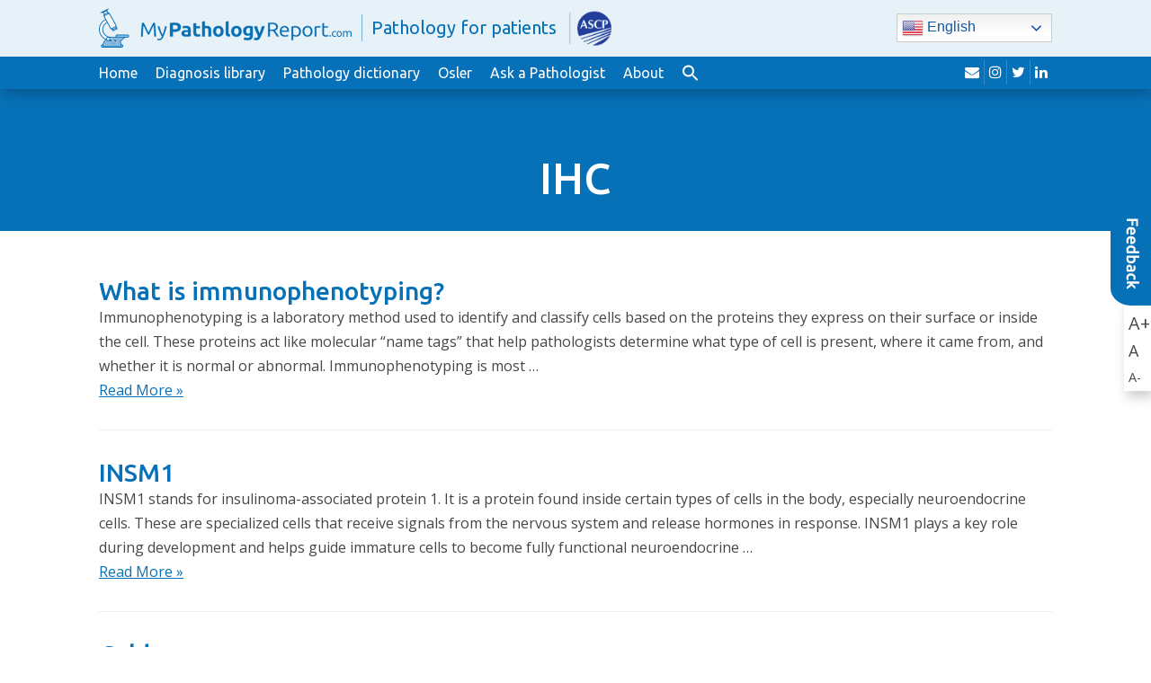

--- FILE ---
content_type: text/html; charset=UTF-8
request_url: https://www.mypathologyreport.ca/tag/ihc/
body_size: 12321
content:
<!doctype html>
<html lang="en-CA">
  <head>
  <meta charset="utf-8">
  <meta http-equiv="x-ua-compatible" content="ie=edge">
  <meta name="viewport" content="width=device-width, initial-scale=1">
  <title>IHC &#8211; MyPathologyReport</title>
<meta name='robots' content='max-image-preview:large' />
<link rel="alternate" hreflang="en" href="https://www.mypathologyreport.ca/tag/ihc/" />
<link rel="alternate" hreflang="fr" href="https://www.mypathologyreport.ca/fr/tag/ihc/" />
<link rel="alternate" hreflang="es" href="https://www.mypathologyreport.ca/es/tag/ihc/" />
<link rel="alternate" hreflang="zh-CN" href="https://www.mypathologyreport.ca/zh-CN/tag/ihc/" />
<link rel="alternate" hreflang="zh-TW" href="https://www.mypathologyreport.ca/zh-TW/tag/ihc/" />
<link rel="alternate" hreflang="ar" href="https://www.mypathologyreport.ca/ar/tag/ihc/" />
<link rel="alternate" hreflang="de" href="https://www.mypathologyreport.ca/de/tag/ihc/" />
<link rel="alternate" hreflang="nl" href="https://www.mypathologyreport.ca/nl/tag/ihc/" />
<link rel="alternate" hreflang="it" href="https://www.mypathologyreport.ca/it/tag/ihc/" />
<link rel="alternate" hreflang="pt" href="https://www.mypathologyreport.ca/pt/tag/ihc/" />
<link rel="alternate" hreflang="ru" href="https://www.mypathologyreport.ca/ru/tag/ihc/" />
<link rel="alternate" hreflang="ja" href="https://www.mypathologyreport.ca/ja/tag/ihc/" />
<link rel="alternate" hreflang="bn" href="https://www.mypathologyreport.ca/bn/tag/ihc/" />
<link rel="alternate" hreflang="bg" href="https://www.mypathologyreport.ca/bg/tag/ihc/" />
<link rel="alternate" hreflang="hr" href="https://www.mypathologyreport.ca/hr/tag/ihc/" />
<link rel="alternate" hreflang="cs" href="https://www.mypathologyreport.ca/cs/tag/ihc/" />
<link rel="alternate" hreflang="da" href="https://www.mypathologyreport.ca/da/tag/ihc/" />
<link rel="alternate" hreflang="et" href="https://www.mypathologyreport.ca/et/tag/ihc/" />
<link rel="alternate" hreflang="tl" href="https://www.mypathologyreport.ca/tl/tag/ihc/" />
<link rel="alternate" hreflang="fi" href="https://www.mypathologyreport.ca/fi/tag/ihc/" />
<link rel="alternate" hreflang="el" href="https://www.mypathologyreport.ca/el/tag/ihc/" />
<link rel="alternate" hreflang="he" href="https://www.mypathologyreport.ca/iw/tag/ihc/" />
<link rel="alternate" hreflang="hi" href="https://www.mypathologyreport.ca/hi/tag/ihc/" />
<link rel="alternate" hreflang="hu" href="https://www.mypathologyreport.ca/hu/tag/ihc/" />
<link rel="alternate" hreflang="is" href="https://www.mypathologyreport.ca/is/tag/ihc/" />
<link rel="alternate" hreflang="id" href="https://www.mypathologyreport.ca/id/tag/ihc/" />
<link rel="alternate" hreflang="ga" href="https://www.mypathologyreport.ca/ga/tag/ihc/" />
<link rel="alternate" hreflang="ko" href="https://www.mypathologyreport.ca/ko/tag/ihc/" />
<link rel="alternate" hreflang="lv" href="https://www.mypathologyreport.ca/lv/tag/ihc/" />
<link rel="alternate" hreflang="no" href="https://www.mypathologyreport.ca/no/tag/ihc/" />
<link rel="alternate" hreflang="fa" href="https://www.mypathologyreport.ca/fa/tag/ihc/" />
<link rel="alternate" hreflang="pl" href="https://www.mypathologyreport.ca/pl/tag/ihc/" />
<link rel="alternate" hreflang="pa" href="https://www.mypathologyreport.ca/pa/tag/ihc/" />
<link rel="alternate" hreflang="ro" href="https://www.mypathologyreport.ca/ro/tag/ihc/" />
<link rel="alternate" hreflang="sr" href="https://www.mypathologyreport.ca/sr/tag/ihc/" />
<link rel="alternate" hreflang="st" href="https://www.mypathologyreport.ca/st/tag/ihc/" />
<link rel="alternate" hreflang="si" href="https://www.mypathologyreport.ca/si/tag/ihc/" />
<link rel="alternate" hreflang="sk" href="https://www.mypathologyreport.ca/sk/tag/ihc/" />
<link rel="alternate" hreflang="sl" href="https://www.mypathologyreport.ca/sl/tag/ihc/" />
<link rel="alternate" hreflang="sv" href="https://www.mypathologyreport.ca/sv/tag/ihc/" />
<link rel="alternate" hreflang="ta" href="https://www.mypathologyreport.ca/ta/tag/ihc/" />
<link rel="alternate" hreflang="th" href="https://www.mypathologyreport.ca/th/tag/ihc/" />
<link rel="alternate" hreflang="tr" href="https://www.mypathologyreport.ca/tr/tag/ihc/" />
<link rel="alternate" hreflang="uk" href="https://www.mypathologyreport.ca/uk/tag/ihc/" />
<link rel="alternate" hreflang="ur" href="https://www.mypathologyreport.ca/ur/tag/ihc/" />
<link rel="alternate" hreflang="vi" href="https://www.mypathologyreport.ca/vi/tag/ihc/" />

<!-- Google Tag Manager for WordPress by gtm4wp.com -->
<script data-cfasync="false" data-pagespeed-no-defer>
	var gtm4wp_datalayer_name = "dataLayer";
	var dataLayer = dataLayer || [];

	const gtm4wp_scrollerscript_debugmode         = false;
	const gtm4wp_scrollerscript_callbacktime      = 100;
	const gtm4wp_scrollerscript_readerlocation    = 150;
	const gtm4wp_scrollerscript_contentelementid  = "content";
	const gtm4wp_scrollerscript_scannertime       = 60;
</script>
<!-- End Google Tag Manager for WordPress by gtm4wp.com --><link rel='dns-prefetch' href='//fonts.googleapis.com' />
<link rel="alternate" type="application/rss+xml" title="MyPathologyReport &raquo; IHC Tag Feed" href="https://www.mypathologyreport.ca/tag/ihc/feed/" />
<style id='wp-img-auto-sizes-contain-inline-css' type='text/css'>
img:is([sizes=auto i],[sizes^="auto," i]){contain-intrinsic-size:3000px 1500px}
/*# sourceURL=wp-img-auto-sizes-contain-inline-css */
</style>
<style id='wp-emoji-styles-inline-css' type='text/css'>

	img.wp-smiley, img.emoji {
		display: inline !important;
		border: none !important;
		box-shadow: none !important;
		height: 1em !important;
		width: 1em !important;
		margin: 0 0.07em !important;
		vertical-align: -0.1em !important;
		background: none !important;
		padding: 0 !important;
	}
/*# sourceURL=wp-emoji-styles-inline-css */
</style>
<style id='wp-block-library-inline-css' type='text/css'>
:root{--wp-block-synced-color:#7a00df;--wp-block-synced-color--rgb:122,0,223;--wp-bound-block-color:var(--wp-block-synced-color);--wp-editor-canvas-background:#ddd;--wp-admin-theme-color:#007cba;--wp-admin-theme-color--rgb:0,124,186;--wp-admin-theme-color-darker-10:#006ba1;--wp-admin-theme-color-darker-10--rgb:0,107,160.5;--wp-admin-theme-color-darker-20:#005a87;--wp-admin-theme-color-darker-20--rgb:0,90,135;--wp-admin-border-width-focus:2px}@media (min-resolution:192dpi){:root{--wp-admin-border-width-focus:1.5px}}.wp-element-button{cursor:pointer}:root .has-very-light-gray-background-color{background-color:#eee}:root .has-very-dark-gray-background-color{background-color:#313131}:root .has-very-light-gray-color{color:#eee}:root .has-very-dark-gray-color{color:#313131}:root .has-vivid-green-cyan-to-vivid-cyan-blue-gradient-background{background:linear-gradient(135deg,#00d084,#0693e3)}:root .has-purple-crush-gradient-background{background:linear-gradient(135deg,#34e2e4,#4721fb 50%,#ab1dfe)}:root .has-hazy-dawn-gradient-background{background:linear-gradient(135deg,#faaca8,#dad0ec)}:root .has-subdued-olive-gradient-background{background:linear-gradient(135deg,#fafae1,#67a671)}:root .has-atomic-cream-gradient-background{background:linear-gradient(135deg,#fdd79a,#004a59)}:root .has-nightshade-gradient-background{background:linear-gradient(135deg,#330968,#31cdcf)}:root .has-midnight-gradient-background{background:linear-gradient(135deg,#020381,#2874fc)}:root{--wp--preset--font-size--normal:16px;--wp--preset--font-size--huge:42px}.has-regular-font-size{font-size:1em}.has-larger-font-size{font-size:2.625em}.has-normal-font-size{font-size:var(--wp--preset--font-size--normal)}.has-huge-font-size{font-size:var(--wp--preset--font-size--huge)}.has-text-align-center{text-align:center}.has-text-align-left{text-align:left}.has-text-align-right{text-align:right}.has-fit-text{white-space:nowrap!important}#end-resizable-editor-section{display:none}.aligncenter{clear:both}.items-justified-left{justify-content:flex-start}.items-justified-center{justify-content:center}.items-justified-right{justify-content:flex-end}.items-justified-space-between{justify-content:space-between}.screen-reader-text{border:0;clip-path:inset(50%);height:1px;margin:-1px;overflow:hidden;padding:0;position:absolute;width:1px;word-wrap:normal!important}.screen-reader-text:focus{background-color:#ddd;clip-path:none;color:#444;display:block;font-size:1em;height:auto;left:5px;line-height:normal;padding:15px 23px 14px;text-decoration:none;top:5px;width:auto;z-index:100000}html :where(.has-border-color){border-style:solid}html :where([style*=border-top-color]){border-top-style:solid}html :where([style*=border-right-color]){border-right-style:solid}html :where([style*=border-bottom-color]){border-bottom-style:solid}html :where([style*=border-left-color]){border-left-style:solid}html :where([style*=border-width]){border-style:solid}html :where([style*=border-top-width]){border-top-style:solid}html :where([style*=border-right-width]){border-right-style:solid}html :where([style*=border-bottom-width]){border-bottom-style:solid}html :where([style*=border-left-width]){border-left-style:solid}html :where(img[class*=wp-image-]){height:auto;max-width:100%}:where(figure){margin:0 0 1em}html :where(.is-position-sticky){--wp-admin--admin-bar--position-offset:var(--wp-admin--admin-bar--height,0px)}@media screen and (max-width:600px){html :where(.is-position-sticky){--wp-admin--admin-bar--position-offset:0px}}

/*# sourceURL=wp-block-library-inline-css */
</style><style id='global-styles-inline-css' type='text/css'>
:root{--wp--preset--aspect-ratio--square: 1;--wp--preset--aspect-ratio--4-3: 4/3;--wp--preset--aspect-ratio--3-4: 3/4;--wp--preset--aspect-ratio--3-2: 3/2;--wp--preset--aspect-ratio--2-3: 2/3;--wp--preset--aspect-ratio--16-9: 16/9;--wp--preset--aspect-ratio--9-16: 9/16;--wp--preset--color--black: #000000;--wp--preset--color--cyan-bluish-gray: #abb8c3;--wp--preset--color--white: #ffffff;--wp--preset--color--pale-pink: #f78da7;--wp--preset--color--vivid-red: #cf2e2e;--wp--preset--color--luminous-vivid-orange: #ff6900;--wp--preset--color--luminous-vivid-amber: #fcb900;--wp--preset--color--light-green-cyan: #7bdcb5;--wp--preset--color--vivid-green-cyan: #00d084;--wp--preset--color--pale-cyan-blue: #8ed1fc;--wp--preset--color--vivid-cyan-blue: #0693e3;--wp--preset--color--vivid-purple: #9b51e0;--wp--preset--gradient--vivid-cyan-blue-to-vivid-purple: linear-gradient(135deg,rgb(6,147,227) 0%,rgb(155,81,224) 100%);--wp--preset--gradient--light-green-cyan-to-vivid-green-cyan: linear-gradient(135deg,rgb(122,220,180) 0%,rgb(0,208,130) 100%);--wp--preset--gradient--luminous-vivid-amber-to-luminous-vivid-orange: linear-gradient(135deg,rgb(252,185,0) 0%,rgb(255,105,0) 100%);--wp--preset--gradient--luminous-vivid-orange-to-vivid-red: linear-gradient(135deg,rgb(255,105,0) 0%,rgb(207,46,46) 100%);--wp--preset--gradient--very-light-gray-to-cyan-bluish-gray: linear-gradient(135deg,rgb(238,238,238) 0%,rgb(169,184,195) 100%);--wp--preset--gradient--cool-to-warm-spectrum: linear-gradient(135deg,rgb(74,234,220) 0%,rgb(151,120,209) 20%,rgb(207,42,186) 40%,rgb(238,44,130) 60%,rgb(251,105,98) 80%,rgb(254,248,76) 100%);--wp--preset--gradient--blush-light-purple: linear-gradient(135deg,rgb(255,206,236) 0%,rgb(152,150,240) 100%);--wp--preset--gradient--blush-bordeaux: linear-gradient(135deg,rgb(254,205,165) 0%,rgb(254,45,45) 50%,rgb(107,0,62) 100%);--wp--preset--gradient--luminous-dusk: linear-gradient(135deg,rgb(255,203,112) 0%,rgb(199,81,192) 50%,rgb(65,88,208) 100%);--wp--preset--gradient--pale-ocean: linear-gradient(135deg,rgb(255,245,203) 0%,rgb(182,227,212) 50%,rgb(51,167,181) 100%);--wp--preset--gradient--electric-grass: linear-gradient(135deg,rgb(202,248,128) 0%,rgb(113,206,126) 100%);--wp--preset--gradient--midnight: linear-gradient(135deg,rgb(2,3,129) 0%,rgb(40,116,252) 100%);--wp--preset--font-size--small: 13px;--wp--preset--font-size--medium: 20px;--wp--preset--font-size--large: 36px;--wp--preset--font-size--x-large: 42px;--wp--preset--spacing--20: 0.44rem;--wp--preset--spacing--30: 0.67rem;--wp--preset--spacing--40: 1rem;--wp--preset--spacing--50: 1.5rem;--wp--preset--spacing--60: 2.25rem;--wp--preset--spacing--70: 3.38rem;--wp--preset--spacing--80: 5.06rem;--wp--preset--shadow--natural: 6px 6px 9px rgba(0, 0, 0, 0.2);--wp--preset--shadow--deep: 12px 12px 50px rgba(0, 0, 0, 0.4);--wp--preset--shadow--sharp: 6px 6px 0px rgba(0, 0, 0, 0.2);--wp--preset--shadow--outlined: 6px 6px 0px -3px rgb(255, 255, 255), 6px 6px rgb(0, 0, 0);--wp--preset--shadow--crisp: 6px 6px 0px rgb(0, 0, 0);}:where(.is-layout-flex){gap: 0.5em;}:where(.is-layout-grid){gap: 0.5em;}body .is-layout-flex{display: flex;}.is-layout-flex{flex-wrap: wrap;align-items: center;}.is-layout-flex > :is(*, div){margin: 0;}body .is-layout-grid{display: grid;}.is-layout-grid > :is(*, div){margin: 0;}:where(.wp-block-columns.is-layout-flex){gap: 2em;}:where(.wp-block-columns.is-layout-grid){gap: 2em;}:where(.wp-block-post-template.is-layout-flex){gap: 1.25em;}:where(.wp-block-post-template.is-layout-grid){gap: 1.25em;}.has-black-color{color: var(--wp--preset--color--black) !important;}.has-cyan-bluish-gray-color{color: var(--wp--preset--color--cyan-bluish-gray) !important;}.has-white-color{color: var(--wp--preset--color--white) !important;}.has-pale-pink-color{color: var(--wp--preset--color--pale-pink) !important;}.has-vivid-red-color{color: var(--wp--preset--color--vivid-red) !important;}.has-luminous-vivid-orange-color{color: var(--wp--preset--color--luminous-vivid-orange) !important;}.has-luminous-vivid-amber-color{color: var(--wp--preset--color--luminous-vivid-amber) !important;}.has-light-green-cyan-color{color: var(--wp--preset--color--light-green-cyan) !important;}.has-vivid-green-cyan-color{color: var(--wp--preset--color--vivid-green-cyan) !important;}.has-pale-cyan-blue-color{color: var(--wp--preset--color--pale-cyan-blue) !important;}.has-vivid-cyan-blue-color{color: var(--wp--preset--color--vivid-cyan-blue) !important;}.has-vivid-purple-color{color: var(--wp--preset--color--vivid-purple) !important;}.has-black-background-color{background-color: var(--wp--preset--color--black) !important;}.has-cyan-bluish-gray-background-color{background-color: var(--wp--preset--color--cyan-bluish-gray) !important;}.has-white-background-color{background-color: var(--wp--preset--color--white) !important;}.has-pale-pink-background-color{background-color: var(--wp--preset--color--pale-pink) !important;}.has-vivid-red-background-color{background-color: var(--wp--preset--color--vivid-red) !important;}.has-luminous-vivid-orange-background-color{background-color: var(--wp--preset--color--luminous-vivid-orange) !important;}.has-luminous-vivid-amber-background-color{background-color: var(--wp--preset--color--luminous-vivid-amber) !important;}.has-light-green-cyan-background-color{background-color: var(--wp--preset--color--light-green-cyan) !important;}.has-vivid-green-cyan-background-color{background-color: var(--wp--preset--color--vivid-green-cyan) !important;}.has-pale-cyan-blue-background-color{background-color: var(--wp--preset--color--pale-cyan-blue) !important;}.has-vivid-cyan-blue-background-color{background-color: var(--wp--preset--color--vivid-cyan-blue) !important;}.has-vivid-purple-background-color{background-color: var(--wp--preset--color--vivid-purple) !important;}.has-black-border-color{border-color: var(--wp--preset--color--black) !important;}.has-cyan-bluish-gray-border-color{border-color: var(--wp--preset--color--cyan-bluish-gray) !important;}.has-white-border-color{border-color: var(--wp--preset--color--white) !important;}.has-pale-pink-border-color{border-color: var(--wp--preset--color--pale-pink) !important;}.has-vivid-red-border-color{border-color: var(--wp--preset--color--vivid-red) !important;}.has-luminous-vivid-orange-border-color{border-color: var(--wp--preset--color--luminous-vivid-orange) !important;}.has-luminous-vivid-amber-border-color{border-color: var(--wp--preset--color--luminous-vivid-amber) !important;}.has-light-green-cyan-border-color{border-color: var(--wp--preset--color--light-green-cyan) !important;}.has-vivid-green-cyan-border-color{border-color: var(--wp--preset--color--vivid-green-cyan) !important;}.has-pale-cyan-blue-border-color{border-color: var(--wp--preset--color--pale-cyan-blue) !important;}.has-vivid-cyan-blue-border-color{border-color: var(--wp--preset--color--vivid-cyan-blue) !important;}.has-vivid-purple-border-color{border-color: var(--wp--preset--color--vivid-purple) !important;}.has-vivid-cyan-blue-to-vivid-purple-gradient-background{background: var(--wp--preset--gradient--vivid-cyan-blue-to-vivid-purple) !important;}.has-light-green-cyan-to-vivid-green-cyan-gradient-background{background: var(--wp--preset--gradient--light-green-cyan-to-vivid-green-cyan) !important;}.has-luminous-vivid-amber-to-luminous-vivid-orange-gradient-background{background: var(--wp--preset--gradient--luminous-vivid-amber-to-luminous-vivid-orange) !important;}.has-luminous-vivid-orange-to-vivid-red-gradient-background{background: var(--wp--preset--gradient--luminous-vivid-orange-to-vivid-red) !important;}.has-very-light-gray-to-cyan-bluish-gray-gradient-background{background: var(--wp--preset--gradient--very-light-gray-to-cyan-bluish-gray) !important;}.has-cool-to-warm-spectrum-gradient-background{background: var(--wp--preset--gradient--cool-to-warm-spectrum) !important;}.has-blush-light-purple-gradient-background{background: var(--wp--preset--gradient--blush-light-purple) !important;}.has-blush-bordeaux-gradient-background{background: var(--wp--preset--gradient--blush-bordeaux) !important;}.has-luminous-dusk-gradient-background{background: var(--wp--preset--gradient--luminous-dusk) !important;}.has-pale-ocean-gradient-background{background: var(--wp--preset--gradient--pale-ocean) !important;}.has-electric-grass-gradient-background{background: var(--wp--preset--gradient--electric-grass) !important;}.has-midnight-gradient-background{background: var(--wp--preset--gradient--midnight) !important;}.has-small-font-size{font-size: var(--wp--preset--font-size--small) !important;}.has-medium-font-size{font-size: var(--wp--preset--font-size--medium) !important;}.has-large-font-size{font-size: var(--wp--preset--font-size--large) !important;}.has-x-large-font-size{font-size: var(--wp--preset--font-size--x-large) !important;}
/*# sourceURL=global-styles-inline-css */
</style>

<style id='classic-theme-styles-inline-css' type='text/css'>
/*! This file is auto-generated */
.wp-block-button__link{color:#fff;background-color:#32373c;border-radius:9999px;box-shadow:none;text-decoration:none;padding:calc(.667em + 2px) calc(1.333em + 2px);font-size:1.125em}.wp-block-file__button{background:#32373c;color:#fff;text-decoration:none}
/*# sourceURL=/wp-includes/css/classic-themes.min.css */
</style>
<link rel='stylesheet' id='contact-form-7-css' href='https://www.mypathologyreport.ca/wp-content/plugins/contact-form-7/includes/css/styles.css?ver=6.1.4' type='text/css' media='all' />
<link rel='stylesheet' id='ivory-search-styles-css' href='https://www.mypathologyreport.ca/wp-content/plugins/add-search-to-menu-premium/public/css/ivory-search.min.css?ver=5.5.13' type='text/css' media='all' />
<link rel='stylesheet' id='sage/google-fonts-css' href='https://fonts.googleapis.com/css?family=Open+Sans:400,400i,700,700i|Ubuntu:400,400i,500,500i&#038;display=swap' type='text/css' media='all' />
<link rel='stylesheet' id='sage/css-css' href='https://www.mypathologyreport.ca/wp-content/themes/mypathologyreport/dist/styles/main-d2e1b7220b.css?ver=1755799996' type='text/css' media='all' />
<script type="text/javascript" src="https://www.mypathologyreport.ca/wp-content/plugins/duracelltomi-google-tag-manager/dist/js/analytics-talk-content-tracking.js?ver=1.22.3" id="gtm4wp-scroll-tracking-js"></script>
<script type="text/javascript" src="https://www.mypathologyreport.ca/wp-includes/js/jquery/jquery.min.js?ver=3.7.1" id="jquery-core-js"></script>
<script type="text/javascript" src="https://www.mypathologyreport.ca/wp-includes/js/jquery/jquery-migrate.min.js?ver=3.4.1" id="jquery-migrate-js"></script>
<link rel="https://api.w.org/" href="https://www.mypathologyreport.ca/wp-json/" /><link rel="alternate" title="JSON" type="application/json" href="https://www.mypathologyreport.ca/wp-json/wp/v2/tags/293" /><link rel="EditURI" type="application/rsd+xml" title="RSD" href="https://www.mypathologyreport.ca/xmlrpc.php?rsd" />

<!-- Google Tag Manager for WordPress by gtm4wp.com -->
<!-- GTM Container placement set to automatic -->
<script data-cfasync="false" data-pagespeed-no-defer>
	var dataLayer_content = {"visitorLoginState":"logged-out","visitorType":"visitor-logged-out","visitorUsername":"","pageTitle":"IHC |","pagePostType":"page","pagePostType2":"tag-page"};
	dataLayer.push( dataLayer_content );
</script>
<script data-cfasync="false" data-pagespeed-no-defer>
(function(w,d,s,l,i){w[l]=w[l]||[];w[l].push({'gtm.start':
new Date().getTime(),event:'gtm.js'});var f=d.getElementsByTagName(s)[0],
j=d.createElement(s),dl=l!='dataLayer'?'&l='+l:'';j.async=true;j.src=
'//www.googletagmanager.com/gtm.js?id='+i+dl;f.parentNode.insertBefore(j,f);
})(window,document,'script','dataLayer','GTM-MGKFV58Z');
</script>
<!-- End Google Tag Manager for WordPress by gtm4wp.com --><link rel="icon" href="https://www.mypathologyreport.ca/wp-content/uploads/2020/01/cropped-c02fa8_c388615de46c41f780f4c9deb926e2d7mv2-32x32.jpg" sizes="32x32" />
<link rel="icon" href="https://www.mypathologyreport.ca/wp-content/uploads/2020/01/cropped-c02fa8_c388615de46c41f780f4c9deb926e2d7mv2-192x192.jpg" sizes="192x192" />
<link rel="apple-touch-icon" href="https://www.mypathologyreport.ca/wp-content/uploads/2020/01/cropped-c02fa8_c388615de46c41f780f4c9deb926e2d7mv2-180x180.jpg" />
<meta name="msapplication-TileImage" content="https://www.mypathologyreport.ca/wp-content/uploads/2020/01/cropped-c02fa8_c388615de46c41f780f4c9deb926e2d7mv2-270x270.jpg" />
		<style type="text/css" id="wp-custom-css">
			.page-id-19386 .is-form-style label {
  display: none !important;
}


.page-id-20266 .is-form-style label {
  display: none !important;
}

/* Fix the chatbot shortcode breaking the layout */
#mpr-chatbot-root .container {
  width: 100% !important;
  max-width: none !important;
}

/* Restore theme container everywhere else */
body .container {
  max-width: 1170px;
  margin-right: auto;
  margin-left: auto;
}



		</style>
		<style type="text/css" media="screen">.is-menu path.search-icon-path { fill: #ffffff;}body .popup-search-close:after, body .search-close:after { border-color: #ffffff;}body .popup-search-close:before, body .search-close:before { border-color: #ffffff;}</style>			<style type="text/css" media="screen">
			/* Ivory search custom CSS code */
			.astm-search-menu svg {
  position: relative;
  top: 4px;
}			</style>
					<style type="text/css">
					.is-form-id-9585 .is-search-submit:focus,
			.is-form-id-9585 .is-search-submit:hover,
			.is-form-id-9585 .is-search-submit,
            .is-form-id-9585 .is-search-icon {
			            background-color: #ffffff !important;            border-color: #ffffff !important;			}
            			.is-form-style-1.is-form-id-9585 .is-search-input:focus,
			.is-form-style-1.is-form-id-9585 .is-search-input:hover,
			.is-form-style-1.is-form-id-9585 .is-search-input,
			.is-form-style-2.is-form-id-9585 .is-search-input:focus,
			.is-form-style-2.is-form-id-9585 .is-search-input:hover,
			.is-form-style-2.is-form-id-9585 .is-search-input,
			.is-form-style-3.is-form-id-9585 .is-search-input:focus,
			.is-form-style-3.is-form-id-9585 .is-search-input:hover,
			.is-form-style-3.is-form-id-9585 .is-search-input,
			.is-form-id-9585 .is-search-input:focus,
			.is-form-id-9585 .is-search-input:hover,
			.is-form-id-9585 .is-search-input {
                                                                border-color: #ffffff !important;                                background-color: #ffffff !important;			}
                        			</style>
		<link rel='stylesheet' id='ivory-ajax-search-styles-css' href='https://www.mypathologyreport.ca/wp-content/plugins/add-search-to-menu-premium/public/css/ivory-ajax-search.min.css?ver=5.5.13' type='text/css' media='all' />
</head>
  <body class="archive tag tag-ihc tag-293 wp-theme-mypathologyreport mypathologyreport">
        <div id="page">
      <!--[if IE]>
        <div class="alert alert-warning">
          You are using an <strong>outdated</strong> browser. Please <a href="http://browsehappy.com/">upgrade your browser</a> to improve your experience.        </div>
      <![endif]-->
      <div id="header">
  <div id="top-row">
    <div class="container">
      <div id="logo">
        <a href="https://www.mypathologyreport.ca">
          <img src="https://www.mypathologyreport.ca/wp-content/uploads/2025/11/mpr-com-1.png" alt="MyPathologyReport" class="img-responsive" width="282">
          <span>Pathology for patients</span> <img src="https://www.mypathologyreport.ca/wp-content/uploads/2025/01/MPR_ASCP_logos-127x100-1.png" alt="" width="60" height="" class="alignnone" style="padding:4px;margin-left:5px;" alt="Tagline Graphic">
        </a>
      </div>

            <div class="translate-widget">
        <div class="gtranslate_wrapper" id="gt-wrapper-78716011"></div>      </div>
          </div>
  </div><!-- #top-row -->

  <div id="navigation-row">
    <div class="container">
      <button type="button" class="navbar-toggle collapsed" data-toggle="collapse" data-target="#navigation" aria-expanded="false">
        <span class="icon-bar"></span>
        <span class="icon-bar"></span>
        <span class="icon-bar"></span>
        <span class="sr-only">Toggle navigation</span>
      </button>

      <nav id="navigation" class="collapse navbar-collapse">
        <div class="menu-main-menu-container"><ul id="menu-main-menu" class="menu"><li id="menu-item-20269" class="menu-item menu-item-type-post_type menu-item-object-page menu-item-home menu-item-20269"><a href="https://www.mypathologyreport.ca/">Home</a></li>
<li id="menu-item-15940" class="menu-item menu-item-type-post_type menu-item-object-page menu-item-15940"><a href="https://www.mypathologyreport.ca/diagnosis-library/">Diagnosis library</a></li>
<li id="menu-item-10178" class="menu-item menu-item-type-post_type menu-item-object-page menu-item-10178"><a href="https://www.mypathologyreport.ca/pathology-dictionary/">Pathology dictionary</a></li>
<li id="menu-item-20362" class="menu-item menu-item-type-post_type menu-item-object-page menu-item-20362"><a href="https://www.mypathologyreport.ca/about-osler/">Osler</a></li>
<li id="menu-item-13175" class="menu-item menu-item-type-post_type menu-item-object-page menu-item-13175"><a href="https://www.mypathologyreport.ca/ask-a-pathologist/">Ask a Pathologist</a></li>
<li id="menu-item-11977" class="menu-item menu-item-type-post_type menu-item-object-page menu-item-11977"><a href="https://www.mypathologyreport.ca/about-us/">About</a></li>
<li class=" astm-search-menu is-menu is-dropdown menu-item"><a href="#" role="button" aria-label="Search Icon Link"><svg width="20" height="20" class="search-icon" role="img" viewBox="2 9 20 5" focusable="false" aria-label="Search">
						<path class="search-icon-path" d="M15.5 14h-.79l-.28-.27C15.41 12.59 16 11.11 16 9.5 16 5.91 13.09 3 9.5 3S3 5.91 3 9.5 5.91 16 9.5 16c1.61 0 3.09-.59 4.23-1.57l.27.28v.79l5 4.99L20.49 19l-4.99-5zm-6 0C7.01 14 5 11.99 5 9.5S7.01 5 9.5 5 14 7.01 14 9.5 11.99 14 9.5 14z"></path></svg></a><form data-min-no-for-search=2 data-result-box-max-height=400 data-form-id=9585 class="is-search-form is-form-style is-form-style-2 is-form-id-9585 is-ajax-search" action="https://www.mypathologyreport.ca/" method="get" role="search" ><label for="is-search-input-9585"><span class="is-screen-reader-text">Search for:</span><input  type="search" id="is-search-input-9585" name="s" value="" class="is-search-input" placeholder="Start your search..." autocomplete=off /><span class="is-loader-image" style="display: none;background-image:url(https://www.mypathologyreport.ca/wp-content/plugins/add-search-to-menu-premium/public/images/spinner.gif);" ></span></label><input type="hidden" name="post_type" value="page" /></form><div class="search-close"></div></li></ul></div>      </nav>

      <div id="top-right">
          <div class="social-links">
        <a href="https://www.mypathologyreport.ca/contact-us" target="_blank" rel="nofollow">
      <i class="fa fa-envelope"></i>
      <span class="sr-only">envelope</span>
    </a>
        <a href="https://www.instagram.com/mypathologyreport/" target="_blank" rel="nofollow">
      <i class="fa fa-instagram"></i>
      <span class="sr-only">instagram</span>
    </a>
        <a href="https://twitter.com/MyPathReport" target="_blank" rel="nofollow">
      <i class="fa fa-twitter"></i>
      <span class="sr-only">twitter</span>
    </a>
        <a href="https://www.linkedin.com/company/mypathologyreport/" target="_blank" rel="nofollow">
      <i class="fa fa-linkedin"></i>
      <span class="sr-only">linkedin</span>
    </a>
      </div>
  
                      </div>
    </div>
  </div><!-- #navigation-row -->
</div><!-- #header -->      
      <div id="page-banner">
  <div class="container">
	  
	  <h1><span>IHC</span></h1>
	  
	 <!--
        -->
	  
  </div>
</div><!-- #page-banner -->
<div id="page-content">
  <div class="container">
        <div class="articles-list">
          <article class="post-20392 page type-page status-publish has-post-thumbnail hentry tag-flow-cytometry tag-ihc tag-immunophenotype tag-immunophenotyping tag-pathology-report">
  <header>
    <h2 class="entry-title"><a href="https://www.mypathologyreport.ca/pathology-dictionary/what-is-immunophenotyping/">What is immunophenotyping?</a></h2>
      </header>
  <div class="entry-summary">
    <p>Immunophenotyping is a laboratory method used to identify and classify cells based on the proteins they express on their surface or inside the cell. These proteins act like molecular &#8220;name tags&#8221; that help pathologists determine what type of cell is present, where it came from, and whether it is normal or abnormal. Immunophenotyping is most &hellip;<br /><a href="https://www.mypathologyreport.ca/pathology-dictionary/what-is-immunophenotyping/">Read More &raquo;</a></p>
  </div>
</article>
          <article class="post-19365 page type-page status-publish has-post-thumbnail hentry tag-ihc tag-immunohistochemistry tag-insm1 tag-marker tag-neuroendocrine-cells">
  <header>
    <h2 class="entry-title"><a href="https://www.mypathologyreport.ca/pathology-dictionary/insm1/">INSM1</a></h2>
      </header>
  <div class="entry-summary">
    <p>INSM1 stands for insulinoma-associated protein 1. It is a protein found inside certain types of cells in the body, especially neuroendocrine cells. These are specialized cells that receive signals from the nervous system and release hormones in response. INSM1 plays a key role during development and helps guide immature cells to become fully functional neuroendocrine &hellip;<br /><a href="https://www.mypathologyreport.ca/pathology-dictionary/insm1/">Read More &raquo;</a></p>
  </div>
</article>
          <article class="post-19352 page type-page status-publish has-post-thumbnail hentry tag-caldesmon tag-ihc tag-immunohistochemistry tag-pathology-report tag-smooth-muscle">
  <header>
    <h2 class="entry-title"><a href="https://www.mypathologyreport.ca/pathology-dictionary/caldesmon/">Caldesmon</a></h2>
      </header>
  <div class="entry-summary">
    <p>Caldesmon is a protein found inside cells that helps control how smooth muscle contracts and relaxes. Smooth muscle is found in many parts of the body, including the walls of blood vessels, intestines, uterus, and airways. Caldesmon works by interacting with other proteins—such as actin, tropomyosin, and calmodulin—to regulate muscle function. By controlling when muscles &hellip;<br /><a href="https://www.mypathologyreport.ca/pathology-dictionary/caldesmon/">Read More &raquo;</a></p>
  </div>
</article>
          <article class="post-19207 page type-page status-publish has-post-thumbnail hentry tag-cancer-marker tag-ihc tag-immunohistochemistry tag-pathology-report tag-prostate-cancer tag-racemase">
  <header>
    <h2 class="entry-title"><a href="https://www.mypathologyreport.ca/pathology-dictionary/racemase/">What is racemase?</a></h2>
      </header>
  <div class="entry-summary">
    <p>Racemase, also known as alpha-methylacyl-CoA racemase (AMACR) or P504S, is a protein produced by certain types of cells in the body. Pathologists use special tests to look for racemase in tissue samples because its presence or absence can help them make a diagnosis, particularly when examining conditions affecting the prostate gland. Although racemase is naturally &hellip;<br /><a href="https://www.mypathologyreport.ca/pathology-dictionary/racemase/">Read More &raquo;</a></p>
  </div>
</article>
          <article class="post-19181 page type-page status-publish has-post-thumbnail hentry tag-ck34e12 tag-cytokeratin tag-ihc tag-immunohistochemistry tag-pathology-report">
  <header>
    <h2 class="entry-title"><a href="https://www.mypathologyreport.ca/pathology-dictionary/cytokeratin-34betae12/">Cytokeratin 34betaE12</a></h2>
      </header>
  <div class="entry-summary">
    <p>Cytokeratin 34betaE12 (CK34βE12) is a special protein that belongs to a family of proteins called cytokeratins. Cytokeratins form part of the supportive framework inside specific cells known as epithelial cells, which cover surfaces and line organs throughout the body. Specifically, CK34βE12 is a &#8220;high molecular weight&#8221; cytokeratin, meaning it is larger and helps maintain the &hellip;<br /><a href="https://www.mypathologyreport.ca/pathology-dictionary/cytokeratin-34betae12/">Read More &raquo;</a></p>
  </div>
</article>
          <article class="post-18972 page type-page status-publish has-post-thumbnail hentry tag-berep4 tag-ep4 tag-ihc tag-immunohistochemistry tag-pathology-report">
  <header>
    <h2 class="entry-title"><a href="https://www.mypathologyreport.ca/pathology-dictionary/berep4/">BerEP4</a></h2>
      </header>
  <div class="entry-summary">
    <p>BerEP4 is an antibody that pathologists use to identify a specific protein found on the surface of many types of epithelial cells. This protein is called epithelial cell adhesion molecule (EpCAM). EpCAM helps cells stick together, which is important for maintaining the structure and function of many tissues. Pathologists commonly use BerEP4 testing to help &hellip;<br /><a href="https://www.mypathologyreport.ca/pathology-dictionary/berep4/">Read More &raquo;</a></p>
  </div>
</article>
          <article class="post-18963 page type-page status-publish has-post-thumbnail hentry tag-bap1 tag-cancer-marker tag-ihc tag-immunohistochemistry tag-mesothelioma tag-pathology-report tag-uveal-melanoma">
  <header>
    <h2 class="entry-title"><a href="https://www.mypathologyreport.ca/pathology-dictionary/bap1/">What is BAP1?</a></h2>
      </header>
  <div class="entry-summary">
    <p>BAP1 stands for BRCA1 Associated Protein-1, a protein found inside cells throughout the body. It is located on chromosome 3 and acts as a tumor suppressor, meaning it helps prevent cells from growing uncontrollably and turning into cancer. Loss of BAP1 activity or expression in cells is often associated with certain aggressive cancers and can &hellip;<br /><a href="https://www.mypathologyreport.ca/pathology-dictionary/bap1/">Read More &raquo;</a></p>
  </div>
</article>
          <article class="post-18960 page type-page status-publish has-post-thumbnail hentry tag-cancer tag-ihc tag-immunohistochemistry tag-marker tag-melanocyte tag-melanoma tag-pathology-report tag-prame">
  <header>
    <h2 class="entry-title"><a href="https://www.mypathologyreport.ca/pathology-dictionary/prame/">What is PRAME?</a></h2>
      </header>
  <div class="entry-summary">
    <p>PRAME stands for &#8220;preferentially expressed antigen in melanoma.&#8221; It is a special type of protein called a cancer-testis antigen. This means that PRAME is usually found in cancer cells and normal cells within the testis, but rarely in other normal tissues of the body. Because PRAME is mostly found in cancer cells, pathologists often test &hellip;<br /><a href="https://www.mypathologyreport.ca/pathology-dictionary/prame/">Read More &raquo;</a></p>
  </div>
</article>
          <article class="post-18470 page type-page status-publish has-post-thumbnail hentry tag-define tag-definition tag-dictionary tag-germ-cell-marker tag-germ-cell-tumour tag-ihc tag-immunohistochemistry tag-oct3 tag-oct3-4 tag-oct34 tag-oct4 tag-pathology-report">
  <header>
    <h2 class="entry-title"><a href="https://www.mypathologyreport.ca/pathology-dictionary/oct3-4/">What is OCT3/4?</a></h2>
      </header>
  <div class="entry-summary">
    <p>OCT3/4 is a protein found inside certain types of cells. This protein is important because it helps maintain cells in an immature or stem cell-like state. Stem cells are special cells that can develop into many different types of cells in the body. OCT3/4 is especially important during early human development. Why do pathologists test &hellip;<br /><a href="https://www.mypathologyreport.ca/pathology-dictionary/oct3-4/">Read More &raquo;</a></p>
  </div>
</article>
          <article class="post-18466 page type-page status-publish has-post-thumbnail hentry tag-ckpan tag-define tag-definition tag-dictionary tag-ihc tag-immunohistochemistry tag-marker tag-panck tag-pancytokeratin tag-pathology-report">
  <header>
    <h2 class="entry-title"><a href="https://www.mypathologyreport.ca/pathology-dictionary/pancytokeratin/">What is pancytokeratin?</a></h2>
      </header>
  <div class="entry-summary">
    <p>Pancytokeratin is a term pathologists use to describe a group of proteins called cytokeratins found within specific cells, particularly epithelial cells. Epithelial cells line surfaces inside and outside the body, including the skin and internal organs. Pancytokeratin tests detect many different types of cytokeratins at the same time. Why do pathologists test for pancytokeratin? Pathologists &hellip;<br /><a href="https://www.mypathologyreport.ca/pathology-dictionary/pancytokeratin/">Read More &raquo;</a></p>
  </div>
</article>
        </div>

      <div class="posts-pagination">
    <span aria-current="page" class="page-numbers current">1</span>
<a class="page-numbers" href="https://www.mypathologyreport.ca/tag/ihc/page/2/">2</a>
<a class="page-numbers" href="https://www.mypathologyreport.ca/tag/ihc/page/3/">3</a>
<a class="page-numbers" href="https://www.mypathologyreport.ca/tag/ihc/page/4/">4</a>
<a class="next page-numbers" href="https://www.mypathologyreport.ca/tag/ihc/page/2/">Next &raquo;</a>  </div>
        </div>
</div>      
      
<div id="footer">
  <div id="footer-top">
    <div class="container">
      <div class="footer-left">
        <p>For more information about this site, contact us at <a href="/cdn-cgi/l/email-protection#d3babdb5bc93beaaa3b2a7bbbcbfbcb4aaa1b6a3bca1a7fdb0b2"><span class="__cf_email__" data-cfemail="5930373f3619342029382d313635363e202b3c29362b2d773a38">[email&#160;protected]</span></a>.</p>
<p><em><strong>Disclaimer:</strong></em> MyPathologyReport.ca is a registered not-for-profit charity (769563271RR0001). The articles on MyPathologyReport are intended for general informational purposes only and they do not address individual circumstances. The articles on this site are not a substitute for professional medical advice, diagnosis, or treatment and should not be relied on to make decisions about your health. Never ignore professional medical advice in seeking treatment because of something you have read on the MyPathologyReport site. MyPathologyReport is independently owned and operated and is not affiliated with any hospital or patient portal.</p>
<p>Copyright © 2025. All rights reserved. <a href="https://www.mypathologyreport.ca/privacy-policy/">Privacy Policy</a></p>
      </div>
      <div class="footer-right">
        <h6 style="text-align: center;">We are proud to partner with:</h6>
<p style="text-align: center;"><img loading="lazy" decoding="async" class="size-full wp-image-18268 aligncenter" src="https://www.mypathologyreport.ca/wp-content/uploads/2025/01/ASCP_Logo5.png" alt="ASCP logo" width="1205" height="253" /></p>
<p>&nbsp;</p>
<p>&nbsp;</p>
<p>&nbsp;</p>
      </div>
    </div>
  </div><!-- #footer-top -->

  <div id="footer-bottom">
    <div class="container">
        <div class="social-links">
        <a href="https://www.mypathologyreport.ca/contact-us" target="_blank" rel="nofollow">
      <i class="fa fa-envelope"></i>
      <span class="sr-only">envelope</span>
    </a>
        <a href="https://www.instagram.com/mypathologyreport/" target="_blank" rel="nofollow">
      <i class="fa fa-instagram"></i>
      <span class="sr-only">instagram</span>
    </a>
        <a href="https://twitter.com/MyPathReport" target="_blank" rel="nofollow">
      <i class="fa fa-twitter"></i>
      <span class="sr-only">twitter</span>
    </a>
        <a href="https://www.linkedin.com/company/mypathologyreport/" target="_blank" rel="nofollow">
      <i class="fa fa-linkedin"></i>
      <span class="sr-only">linkedin</span>
    </a>
      </div>
      <!--
		<div class="site-credits">
        Website by <a href="https://fullview.ca"><img src="https://www.mypathologyreport.ca/wp-content/themes/mypathologyreport/dist/images/logo-fullview.png" alt="Fullview Design"></a>
      </div>
		-->
    </div>
  </div><!-- #footer-bottom -->
</div><!-- #footer -->

<div id="sticky-button">
  <a href="https://www.mypathologyreport.ca/contact-us">  <img src="https://www.mypathologyreport.ca/wp-content/uploads/2020/01/sticky-button2.png" alt="" class="sticky-button img-responsive" width="45">
  </a>  <div id="font-size-adjustments">
    <a href="#" class="font-size-increase">A+</a>
    <a href="#" class="font-size-reset" data-font-size="16px">A</a>
    <a href="#" class="font-size-decrease">A-</a>
  </div>
</div>
    <script data-cfasync="false" src="/cdn-cgi/scripts/5c5dd728/cloudflare-static/email-decode.min.js"></script><script type="text/javascript">
        var targetPath = document.querySelector('#page-content .container .page-text-wrapper:first-child');
        targetPath.style.display = 'none';
        targetPath.remove();   

        window.onload = () => {
            targetPath.remove();   
        }
    </script>
<script type="speculationrules">
{"prefetch":[{"source":"document","where":{"and":[{"href_matches":"/*"},{"not":{"href_matches":["/wp-*.php","/wp-admin/*","/wp-content/uploads/*","/wp-content/*","/wp-content/plugins/*","/wp-content/themes/mypathologyreport/*","/*\\?(.+)"]}},{"not":{"selector_matches":"a[rel~=\"nofollow\"]"}},{"not":{"selector_matches":".no-prefetch, .no-prefetch a"}}]},"eagerness":"conservative"}]}
</script>
<script type="text/javascript" src="https://www.mypathologyreport.ca/wp-includes/js/dist/hooks.min.js?ver=dd5603f07f9220ed27f1" id="wp-hooks-js"></script>
<script type="text/javascript" src="https://www.mypathologyreport.ca/wp-includes/js/dist/i18n.min.js?ver=c26c3dc7bed366793375" id="wp-i18n-js"></script>
<script type="text/javascript" id="wp-i18n-js-after">
/* <![CDATA[ */
wp.i18n.setLocaleData( { 'text direction\u0004ltr': [ 'ltr' ] } );
//# sourceURL=wp-i18n-js-after
/* ]]> */
</script>
<script type="text/javascript" src="https://www.mypathologyreport.ca/wp-content/plugins/contact-form-7/includes/swv/js/index.js?ver=6.1.4" id="swv-js"></script>
<script type="text/javascript" id="contact-form-7-js-before">
/* <![CDATA[ */
var wpcf7 = {
    "api": {
        "root": "https:\/\/www.mypathologyreport.ca\/wp-json\/",
        "namespace": "contact-form-7\/v1"
    },
    "cached": 1
};
//# sourceURL=contact-form-7-js-before
/* ]]> */
</script>
<script type="text/javascript" src="https://www.mypathologyreport.ca/wp-content/plugins/contact-form-7/includes/js/index.js?ver=6.1.4" id="contact-form-7-js"></script>
<script type="text/javascript" src="https://www.mypathologyreport.ca/wp-content/plugins/duracelltomi-google-tag-manager/dist/js/gtm4wp-contact-form-7-tracker.js?ver=1.22.3" id="gtm4wp-contact-form-7-tracker-js"></script>
<script type="text/javascript" src="https://www.google.com/recaptcha/api.js?render=6LfWjZwUAAAAAOkLVYcZfT9vELhwO9mM6r_I2axg&amp;ver=3.0" id="google-recaptcha-js"></script>
<script type="text/javascript" src="https://www.mypathologyreport.ca/wp-includes/js/dist/vendor/wp-polyfill.min.js?ver=3.15.0" id="wp-polyfill-js"></script>
<script type="text/javascript" id="wpcf7-recaptcha-js-before">
/* <![CDATA[ */
var wpcf7_recaptcha = {
    "sitekey": "6LfWjZwUAAAAAOkLVYcZfT9vELhwO9mM6r_I2axg",
    "actions": {
        "homepage": "homepage",
        "contactform": "contactform"
    }
};
//# sourceURL=wpcf7-recaptcha-js-before
/* ]]> */
</script>
<script type="text/javascript" src="https://www.mypathologyreport.ca/wp-content/plugins/contact-form-7/modules/recaptcha/index.js?ver=6.1.4" id="wpcf7-recaptcha-js"></script>
<script type="text/javascript" id="sage/js-js-extra">
/* <![CDATA[ */
var js_vars = {"ajaxurl":"https://www.mypathologyreport.ca/wp-admin/admin-ajax.php","theme_url":"https://www.mypathologyreport.ca/wp-content/themes/mypathologyreport","search_stopwords":["and\r","or\r","of\r","by\r","the\r","for\r","from\r","with\r","-\r","+\r","then\r","than\r","find\r","what\r","does\r","report"]};
//# sourceURL=sage%2Fjs-js-extra
/* ]]> */
</script>
<script type="text/javascript" src="https://www.mypathologyreport.ca/wp-content/themes/mypathologyreport/dist/scripts/main-b83edf3e48.js?ver=1755799996" id="sage/js-js"></script>
<script type="text/javascript" id="ivory-search-scripts-js-extra">
/* <![CDATA[ */
var IvorySearchVars = {"is_analytics_enabled":"1"};
//# sourceURL=ivory-search-scripts-js-extra
/* ]]> */
</script>
<script type="text/javascript" src="https://www.mypathologyreport.ca/wp-content/plugins/add-search-to-menu-premium/public/js/ivory-search.min.js?ver=5.5.13" id="ivory-search-scripts-js"></script>
<script type="text/javascript" id="gt_widget_script_78716011-js-before">
/* <![CDATA[ */
window.gtranslateSettings = /* document.write */ window.gtranslateSettings || {};window.gtranslateSettings['78716011'] = {"default_language":"en","languages":["en","fr","es","zh-CN","zh-TW","ar","de","nl","it","pt","ru","ja","bn","bg","hr","cs","da","et","tl","fi","el","iw","hi","hu","is","id","ga","ko","lv","no","fa","pl","pa","ro","sr","st","si","sk","sl","sv","ta","th","tr","uk","ur","vi"],"url_structure":"sub_directory","detect_browser_language":1,"flag_style":"3d","flag_size":24,"wrapper_selector":"#gt-wrapper-78716011","alt_flags":{"en":"usa"},"switcher_open_direction":"top","switcher_horizontal_position":"inline","switcher_text_color":"#0e58ab","switcher_arrow_color":"#0e58ab","switcher_border_color":"#ccc","switcher_background_color":"#fff","switcher_background_shadow_color":"#efefef","switcher_background_hover_color":"#fff","dropdown_text_color":"#0e58ab","dropdown_hover_color":"#fff","dropdown_background_color":"#eee","flags_location":"\/wp-content\/plugins\/gtranslate\/flags\/"};
//# sourceURL=gt_widget_script_78716011-js-before
/* ]]> */
</script><script src="https://www.mypathologyreport.ca/wp-content/plugins/gtranslate/js/dwf.js?ver=6.9" data-no-optimize="1" data-no-minify="1" data-gt-orig-url="/tag/ihc/" data-gt-orig-domain="www.mypathologyreport.ca" data-gt-widget-id="78716011" defer></script><script type="text/javascript" id="ivory-ajax-search-scripts-js-extra">
/* <![CDATA[ */
var IvoryAjaxVars = {"ajaxurl":"https://www.mypathologyreport.ca/wp-admin/admin-ajax.php","ajax_nonce":"c046aad387"};
//# sourceURL=ivory-ajax-search-scripts-js-extra
/* ]]> */
</script>
<script type="text/javascript" src="https://www.mypathologyreport.ca/wp-content/plugins/add-search-to-menu-premium/public/js/ivory-ajax-search.min.js?ver=5.5.13" id="ivory-ajax-search-scripts-js"></script>
<script id="wp-emoji-settings" type="application/json">
{"baseUrl":"https://s.w.org/images/core/emoji/17.0.2/72x72/","ext":".png","svgUrl":"https://s.w.org/images/core/emoji/17.0.2/svg/","svgExt":".svg","source":{"concatemoji":"https://www.mypathologyreport.ca/wp-includes/js/wp-emoji-release.min.js?ver=6.9"}}
</script>
<script type="module">
/* <![CDATA[ */
/*! This file is auto-generated */
const a=JSON.parse(document.getElementById("wp-emoji-settings").textContent),o=(window._wpemojiSettings=a,"wpEmojiSettingsSupports"),s=["flag","emoji"];function i(e){try{var t={supportTests:e,timestamp:(new Date).valueOf()};sessionStorage.setItem(o,JSON.stringify(t))}catch(e){}}function c(e,t,n){e.clearRect(0,0,e.canvas.width,e.canvas.height),e.fillText(t,0,0);t=new Uint32Array(e.getImageData(0,0,e.canvas.width,e.canvas.height).data);e.clearRect(0,0,e.canvas.width,e.canvas.height),e.fillText(n,0,0);const a=new Uint32Array(e.getImageData(0,0,e.canvas.width,e.canvas.height).data);return t.every((e,t)=>e===a[t])}function p(e,t){e.clearRect(0,0,e.canvas.width,e.canvas.height),e.fillText(t,0,0);var n=e.getImageData(16,16,1,1);for(let e=0;e<n.data.length;e++)if(0!==n.data[e])return!1;return!0}function u(e,t,n,a){switch(t){case"flag":return n(e,"\ud83c\udff3\ufe0f\u200d\u26a7\ufe0f","\ud83c\udff3\ufe0f\u200b\u26a7\ufe0f")?!1:!n(e,"\ud83c\udde8\ud83c\uddf6","\ud83c\udde8\u200b\ud83c\uddf6")&&!n(e,"\ud83c\udff4\udb40\udc67\udb40\udc62\udb40\udc65\udb40\udc6e\udb40\udc67\udb40\udc7f","\ud83c\udff4\u200b\udb40\udc67\u200b\udb40\udc62\u200b\udb40\udc65\u200b\udb40\udc6e\u200b\udb40\udc67\u200b\udb40\udc7f");case"emoji":return!a(e,"\ud83e\u1fac8")}return!1}function f(e,t,n,a){let r;const o=(r="undefined"!=typeof WorkerGlobalScope&&self instanceof WorkerGlobalScope?new OffscreenCanvas(300,150):document.createElement("canvas")).getContext("2d",{willReadFrequently:!0}),s=(o.textBaseline="top",o.font="600 32px Arial",{});return e.forEach(e=>{s[e]=t(o,e,n,a)}),s}function r(e){var t=document.createElement("script");t.src=e,t.defer=!0,document.head.appendChild(t)}a.supports={everything:!0,everythingExceptFlag:!0},new Promise(t=>{let n=function(){try{var e=JSON.parse(sessionStorage.getItem(o));if("object"==typeof e&&"number"==typeof e.timestamp&&(new Date).valueOf()<e.timestamp+604800&&"object"==typeof e.supportTests)return e.supportTests}catch(e){}return null}();if(!n){if("undefined"!=typeof Worker&&"undefined"!=typeof OffscreenCanvas&&"undefined"!=typeof URL&&URL.createObjectURL&&"undefined"!=typeof Blob)try{var e="postMessage("+f.toString()+"("+[JSON.stringify(s),u.toString(),c.toString(),p.toString()].join(",")+"));",a=new Blob([e],{type:"text/javascript"});const r=new Worker(URL.createObjectURL(a),{name:"wpTestEmojiSupports"});return void(r.onmessage=e=>{i(n=e.data),r.terminate(),t(n)})}catch(e){}i(n=f(s,u,c,p))}t(n)}).then(e=>{for(const n in e)a.supports[n]=e[n],a.supports.everything=a.supports.everything&&a.supports[n],"flag"!==n&&(a.supports.everythingExceptFlag=a.supports.everythingExceptFlag&&a.supports[n]);var t;a.supports.everythingExceptFlag=a.supports.everythingExceptFlag&&!a.supports.flag,a.supports.everything||((t=a.source||{}).concatemoji?r(t.concatemoji):t.wpemoji&&t.twemoji&&(r(t.twemoji),r(t.wpemoji)))});
//# sourceURL=https://www.mypathologyreport.ca/wp-includes/js/wp-emoji-loader.min.js
/* ]]> */
</script>
    </div><!-- #page -->
  </body>
</html>


--- FILE ---
content_type: text/html; charset=utf-8
request_url: https://www.google.com/recaptcha/api2/anchor?ar=1&k=6LfWjZwUAAAAAOkLVYcZfT9vELhwO9mM6r_I2axg&co=aHR0cHM6Ly93d3cubXlwYXRob2xvZ3lyZXBvcnQuY2E6NDQz&hl=en&v=PoyoqOPhxBO7pBk68S4YbpHZ&size=invisible&anchor-ms=20000&execute-ms=30000&cb=eri5f2i5dqz5
body_size: 48761
content:
<!DOCTYPE HTML><html dir="ltr" lang="en"><head><meta http-equiv="Content-Type" content="text/html; charset=UTF-8">
<meta http-equiv="X-UA-Compatible" content="IE=edge">
<title>reCAPTCHA</title>
<style type="text/css">
/* cyrillic-ext */
@font-face {
  font-family: 'Roboto';
  font-style: normal;
  font-weight: 400;
  font-stretch: 100%;
  src: url(//fonts.gstatic.com/s/roboto/v48/KFO7CnqEu92Fr1ME7kSn66aGLdTylUAMa3GUBHMdazTgWw.woff2) format('woff2');
  unicode-range: U+0460-052F, U+1C80-1C8A, U+20B4, U+2DE0-2DFF, U+A640-A69F, U+FE2E-FE2F;
}
/* cyrillic */
@font-face {
  font-family: 'Roboto';
  font-style: normal;
  font-weight: 400;
  font-stretch: 100%;
  src: url(//fonts.gstatic.com/s/roboto/v48/KFO7CnqEu92Fr1ME7kSn66aGLdTylUAMa3iUBHMdazTgWw.woff2) format('woff2');
  unicode-range: U+0301, U+0400-045F, U+0490-0491, U+04B0-04B1, U+2116;
}
/* greek-ext */
@font-face {
  font-family: 'Roboto';
  font-style: normal;
  font-weight: 400;
  font-stretch: 100%;
  src: url(//fonts.gstatic.com/s/roboto/v48/KFO7CnqEu92Fr1ME7kSn66aGLdTylUAMa3CUBHMdazTgWw.woff2) format('woff2');
  unicode-range: U+1F00-1FFF;
}
/* greek */
@font-face {
  font-family: 'Roboto';
  font-style: normal;
  font-weight: 400;
  font-stretch: 100%;
  src: url(//fonts.gstatic.com/s/roboto/v48/KFO7CnqEu92Fr1ME7kSn66aGLdTylUAMa3-UBHMdazTgWw.woff2) format('woff2');
  unicode-range: U+0370-0377, U+037A-037F, U+0384-038A, U+038C, U+038E-03A1, U+03A3-03FF;
}
/* math */
@font-face {
  font-family: 'Roboto';
  font-style: normal;
  font-weight: 400;
  font-stretch: 100%;
  src: url(//fonts.gstatic.com/s/roboto/v48/KFO7CnqEu92Fr1ME7kSn66aGLdTylUAMawCUBHMdazTgWw.woff2) format('woff2');
  unicode-range: U+0302-0303, U+0305, U+0307-0308, U+0310, U+0312, U+0315, U+031A, U+0326-0327, U+032C, U+032F-0330, U+0332-0333, U+0338, U+033A, U+0346, U+034D, U+0391-03A1, U+03A3-03A9, U+03B1-03C9, U+03D1, U+03D5-03D6, U+03F0-03F1, U+03F4-03F5, U+2016-2017, U+2034-2038, U+203C, U+2040, U+2043, U+2047, U+2050, U+2057, U+205F, U+2070-2071, U+2074-208E, U+2090-209C, U+20D0-20DC, U+20E1, U+20E5-20EF, U+2100-2112, U+2114-2115, U+2117-2121, U+2123-214F, U+2190, U+2192, U+2194-21AE, U+21B0-21E5, U+21F1-21F2, U+21F4-2211, U+2213-2214, U+2216-22FF, U+2308-230B, U+2310, U+2319, U+231C-2321, U+2336-237A, U+237C, U+2395, U+239B-23B7, U+23D0, U+23DC-23E1, U+2474-2475, U+25AF, U+25B3, U+25B7, U+25BD, U+25C1, U+25CA, U+25CC, U+25FB, U+266D-266F, U+27C0-27FF, U+2900-2AFF, U+2B0E-2B11, U+2B30-2B4C, U+2BFE, U+3030, U+FF5B, U+FF5D, U+1D400-1D7FF, U+1EE00-1EEFF;
}
/* symbols */
@font-face {
  font-family: 'Roboto';
  font-style: normal;
  font-weight: 400;
  font-stretch: 100%;
  src: url(//fonts.gstatic.com/s/roboto/v48/KFO7CnqEu92Fr1ME7kSn66aGLdTylUAMaxKUBHMdazTgWw.woff2) format('woff2');
  unicode-range: U+0001-000C, U+000E-001F, U+007F-009F, U+20DD-20E0, U+20E2-20E4, U+2150-218F, U+2190, U+2192, U+2194-2199, U+21AF, U+21E6-21F0, U+21F3, U+2218-2219, U+2299, U+22C4-22C6, U+2300-243F, U+2440-244A, U+2460-24FF, U+25A0-27BF, U+2800-28FF, U+2921-2922, U+2981, U+29BF, U+29EB, U+2B00-2BFF, U+4DC0-4DFF, U+FFF9-FFFB, U+10140-1018E, U+10190-1019C, U+101A0, U+101D0-101FD, U+102E0-102FB, U+10E60-10E7E, U+1D2C0-1D2D3, U+1D2E0-1D37F, U+1F000-1F0FF, U+1F100-1F1AD, U+1F1E6-1F1FF, U+1F30D-1F30F, U+1F315, U+1F31C, U+1F31E, U+1F320-1F32C, U+1F336, U+1F378, U+1F37D, U+1F382, U+1F393-1F39F, U+1F3A7-1F3A8, U+1F3AC-1F3AF, U+1F3C2, U+1F3C4-1F3C6, U+1F3CA-1F3CE, U+1F3D4-1F3E0, U+1F3ED, U+1F3F1-1F3F3, U+1F3F5-1F3F7, U+1F408, U+1F415, U+1F41F, U+1F426, U+1F43F, U+1F441-1F442, U+1F444, U+1F446-1F449, U+1F44C-1F44E, U+1F453, U+1F46A, U+1F47D, U+1F4A3, U+1F4B0, U+1F4B3, U+1F4B9, U+1F4BB, U+1F4BF, U+1F4C8-1F4CB, U+1F4D6, U+1F4DA, U+1F4DF, U+1F4E3-1F4E6, U+1F4EA-1F4ED, U+1F4F7, U+1F4F9-1F4FB, U+1F4FD-1F4FE, U+1F503, U+1F507-1F50B, U+1F50D, U+1F512-1F513, U+1F53E-1F54A, U+1F54F-1F5FA, U+1F610, U+1F650-1F67F, U+1F687, U+1F68D, U+1F691, U+1F694, U+1F698, U+1F6AD, U+1F6B2, U+1F6B9-1F6BA, U+1F6BC, U+1F6C6-1F6CF, U+1F6D3-1F6D7, U+1F6E0-1F6EA, U+1F6F0-1F6F3, U+1F6F7-1F6FC, U+1F700-1F7FF, U+1F800-1F80B, U+1F810-1F847, U+1F850-1F859, U+1F860-1F887, U+1F890-1F8AD, U+1F8B0-1F8BB, U+1F8C0-1F8C1, U+1F900-1F90B, U+1F93B, U+1F946, U+1F984, U+1F996, U+1F9E9, U+1FA00-1FA6F, U+1FA70-1FA7C, U+1FA80-1FA89, U+1FA8F-1FAC6, U+1FACE-1FADC, U+1FADF-1FAE9, U+1FAF0-1FAF8, U+1FB00-1FBFF;
}
/* vietnamese */
@font-face {
  font-family: 'Roboto';
  font-style: normal;
  font-weight: 400;
  font-stretch: 100%;
  src: url(//fonts.gstatic.com/s/roboto/v48/KFO7CnqEu92Fr1ME7kSn66aGLdTylUAMa3OUBHMdazTgWw.woff2) format('woff2');
  unicode-range: U+0102-0103, U+0110-0111, U+0128-0129, U+0168-0169, U+01A0-01A1, U+01AF-01B0, U+0300-0301, U+0303-0304, U+0308-0309, U+0323, U+0329, U+1EA0-1EF9, U+20AB;
}
/* latin-ext */
@font-face {
  font-family: 'Roboto';
  font-style: normal;
  font-weight: 400;
  font-stretch: 100%;
  src: url(//fonts.gstatic.com/s/roboto/v48/KFO7CnqEu92Fr1ME7kSn66aGLdTylUAMa3KUBHMdazTgWw.woff2) format('woff2');
  unicode-range: U+0100-02BA, U+02BD-02C5, U+02C7-02CC, U+02CE-02D7, U+02DD-02FF, U+0304, U+0308, U+0329, U+1D00-1DBF, U+1E00-1E9F, U+1EF2-1EFF, U+2020, U+20A0-20AB, U+20AD-20C0, U+2113, U+2C60-2C7F, U+A720-A7FF;
}
/* latin */
@font-face {
  font-family: 'Roboto';
  font-style: normal;
  font-weight: 400;
  font-stretch: 100%;
  src: url(//fonts.gstatic.com/s/roboto/v48/KFO7CnqEu92Fr1ME7kSn66aGLdTylUAMa3yUBHMdazQ.woff2) format('woff2');
  unicode-range: U+0000-00FF, U+0131, U+0152-0153, U+02BB-02BC, U+02C6, U+02DA, U+02DC, U+0304, U+0308, U+0329, U+2000-206F, U+20AC, U+2122, U+2191, U+2193, U+2212, U+2215, U+FEFF, U+FFFD;
}
/* cyrillic-ext */
@font-face {
  font-family: 'Roboto';
  font-style: normal;
  font-weight: 500;
  font-stretch: 100%;
  src: url(//fonts.gstatic.com/s/roboto/v48/KFO7CnqEu92Fr1ME7kSn66aGLdTylUAMa3GUBHMdazTgWw.woff2) format('woff2');
  unicode-range: U+0460-052F, U+1C80-1C8A, U+20B4, U+2DE0-2DFF, U+A640-A69F, U+FE2E-FE2F;
}
/* cyrillic */
@font-face {
  font-family: 'Roboto';
  font-style: normal;
  font-weight: 500;
  font-stretch: 100%;
  src: url(//fonts.gstatic.com/s/roboto/v48/KFO7CnqEu92Fr1ME7kSn66aGLdTylUAMa3iUBHMdazTgWw.woff2) format('woff2');
  unicode-range: U+0301, U+0400-045F, U+0490-0491, U+04B0-04B1, U+2116;
}
/* greek-ext */
@font-face {
  font-family: 'Roboto';
  font-style: normal;
  font-weight: 500;
  font-stretch: 100%;
  src: url(//fonts.gstatic.com/s/roboto/v48/KFO7CnqEu92Fr1ME7kSn66aGLdTylUAMa3CUBHMdazTgWw.woff2) format('woff2');
  unicode-range: U+1F00-1FFF;
}
/* greek */
@font-face {
  font-family: 'Roboto';
  font-style: normal;
  font-weight: 500;
  font-stretch: 100%;
  src: url(//fonts.gstatic.com/s/roboto/v48/KFO7CnqEu92Fr1ME7kSn66aGLdTylUAMa3-UBHMdazTgWw.woff2) format('woff2');
  unicode-range: U+0370-0377, U+037A-037F, U+0384-038A, U+038C, U+038E-03A1, U+03A3-03FF;
}
/* math */
@font-face {
  font-family: 'Roboto';
  font-style: normal;
  font-weight: 500;
  font-stretch: 100%;
  src: url(//fonts.gstatic.com/s/roboto/v48/KFO7CnqEu92Fr1ME7kSn66aGLdTylUAMawCUBHMdazTgWw.woff2) format('woff2');
  unicode-range: U+0302-0303, U+0305, U+0307-0308, U+0310, U+0312, U+0315, U+031A, U+0326-0327, U+032C, U+032F-0330, U+0332-0333, U+0338, U+033A, U+0346, U+034D, U+0391-03A1, U+03A3-03A9, U+03B1-03C9, U+03D1, U+03D5-03D6, U+03F0-03F1, U+03F4-03F5, U+2016-2017, U+2034-2038, U+203C, U+2040, U+2043, U+2047, U+2050, U+2057, U+205F, U+2070-2071, U+2074-208E, U+2090-209C, U+20D0-20DC, U+20E1, U+20E5-20EF, U+2100-2112, U+2114-2115, U+2117-2121, U+2123-214F, U+2190, U+2192, U+2194-21AE, U+21B0-21E5, U+21F1-21F2, U+21F4-2211, U+2213-2214, U+2216-22FF, U+2308-230B, U+2310, U+2319, U+231C-2321, U+2336-237A, U+237C, U+2395, U+239B-23B7, U+23D0, U+23DC-23E1, U+2474-2475, U+25AF, U+25B3, U+25B7, U+25BD, U+25C1, U+25CA, U+25CC, U+25FB, U+266D-266F, U+27C0-27FF, U+2900-2AFF, U+2B0E-2B11, U+2B30-2B4C, U+2BFE, U+3030, U+FF5B, U+FF5D, U+1D400-1D7FF, U+1EE00-1EEFF;
}
/* symbols */
@font-face {
  font-family: 'Roboto';
  font-style: normal;
  font-weight: 500;
  font-stretch: 100%;
  src: url(//fonts.gstatic.com/s/roboto/v48/KFO7CnqEu92Fr1ME7kSn66aGLdTylUAMaxKUBHMdazTgWw.woff2) format('woff2');
  unicode-range: U+0001-000C, U+000E-001F, U+007F-009F, U+20DD-20E0, U+20E2-20E4, U+2150-218F, U+2190, U+2192, U+2194-2199, U+21AF, U+21E6-21F0, U+21F3, U+2218-2219, U+2299, U+22C4-22C6, U+2300-243F, U+2440-244A, U+2460-24FF, U+25A0-27BF, U+2800-28FF, U+2921-2922, U+2981, U+29BF, U+29EB, U+2B00-2BFF, U+4DC0-4DFF, U+FFF9-FFFB, U+10140-1018E, U+10190-1019C, U+101A0, U+101D0-101FD, U+102E0-102FB, U+10E60-10E7E, U+1D2C0-1D2D3, U+1D2E0-1D37F, U+1F000-1F0FF, U+1F100-1F1AD, U+1F1E6-1F1FF, U+1F30D-1F30F, U+1F315, U+1F31C, U+1F31E, U+1F320-1F32C, U+1F336, U+1F378, U+1F37D, U+1F382, U+1F393-1F39F, U+1F3A7-1F3A8, U+1F3AC-1F3AF, U+1F3C2, U+1F3C4-1F3C6, U+1F3CA-1F3CE, U+1F3D4-1F3E0, U+1F3ED, U+1F3F1-1F3F3, U+1F3F5-1F3F7, U+1F408, U+1F415, U+1F41F, U+1F426, U+1F43F, U+1F441-1F442, U+1F444, U+1F446-1F449, U+1F44C-1F44E, U+1F453, U+1F46A, U+1F47D, U+1F4A3, U+1F4B0, U+1F4B3, U+1F4B9, U+1F4BB, U+1F4BF, U+1F4C8-1F4CB, U+1F4D6, U+1F4DA, U+1F4DF, U+1F4E3-1F4E6, U+1F4EA-1F4ED, U+1F4F7, U+1F4F9-1F4FB, U+1F4FD-1F4FE, U+1F503, U+1F507-1F50B, U+1F50D, U+1F512-1F513, U+1F53E-1F54A, U+1F54F-1F5FA, U+1F610, U+1F650-1F67F, U+1F687, U+1F68D, U+1F691, U+1F694, U+1F698, U+1F6AD, U+1F6B2, U+1F6B9-1F6BA, U+1F6BC, U+1F6C6-1F6CF, U+1F6D3-1F6D7, U+1F6E0-1F6EA, U+1F6F0-1F6F3, U+1F6F7-1F6FC, U+1F700-1F7FF, U+1F800-1F80B, U+1F810-1F847, U+1F850-1F859, U+1F860-1F887, U+1F890-1F8AD, U+1F8B0-1F8BB, U+1F8C0-1F8C1, U+1F900-1F90B, U+1F93B, U+1F946, U+1F984, U+1F996, U+1F9E9, U+1FA00-1FA6F, U+1FA70-1FA7C, U+1FA80-1FA89, U+1FA8F-1FAC6, U+1FACE-1FADC, U+1FADF-1FAE9, U+1FAF0-1FAF8, U+1FB00-1FBFF;
}
/* vietnamese */
@font-face {
  font-family: 'Roboto';
  font-style: normal;
  font-weight: 500;
  font-stretch: 100%;
  src: url(//fonts.gstatic.com/s/roboto/v48/KFO7CnqEu92Fr1ME7kSn66aGLdTylUAMa3OUBHMdazTgWw.woff2) format('woff2');
  unicode-range: U+0102-0103, U+0110-0111, U+0128-0129, U+0168-0169, U+01A0-01A1, U+01AF-01B0, U+0300-0301, U+0303-0304, U+0308-0309, U+0323, U+0329, U+1EA0-1EF9, U+20AB;
}
/* latin-ext */
@font-face {
  font-family: 'Roboto';
  font-style: normal;
  font-weight: 500;
  font-stretch: 100%;
  src: url(//fonts.gstatic.com/s/roboto/v48/KFO7CnqEu92Fr1ME7kSn66aGLdTylUAMa3KUBHMdazTgWw.woff2) format('woff2');
  unicode-range: U+0100-02BA, U+02BD-02C5, U+02C7-02CC, U+02CE-02D7, U+02DD-02FF, U+0304, U+0308, U+0329, U+1D00-1DBF, U+1E00-1E9F, U+1EF2-1EFF, U+2020, U+20A0-20AB, U+20AD-20C0, U+2113, U+2C60-2C7F, U+A720-A7FF;
}
/* latin */
@font-face {
  font-family: 'Roboto';
  font-style: normal;
  font-weight: 500;
  font-stretch: 100%;
  src: url(//fonts.gstatic.com/s/roboto/v48/KFO7CnqEu92Fr1ME7kSn66aGLdTylUAMa3yUBHMdazQ.woff2) format('woff2');
  unicode-range: U+0000-00FF, U+0131, U+0152-0153, U+02BB-02BC, U+02C6, U+02DA, U+02DC, U+0304, U+0308, U+0329, U+2000-206F, U+20AC, U+2122, U+2191, U+2193, U+2212, U+2215, U+FEFF, U+FFFD;
}
/* cyrillic-ext */
@font-face {
  font-family: 'Roboto';
  font-style: normal;
  font-weight: 900;
  font-stretch: 100%;
  src: url(//fonts.gstatic.com/s/roboto/v48/KFO7CnqEu92Fr1ME7kSn66aGLdTylUAMa3GUBHMdazTgWw.woff2) format('woff2');
  unicode-range: U+0460-052F, U+1C80-1C8A, U+20B4, U+2DE0-2DFF, U+A640-A69F, U+FE2E-FE2F;
}
/* cyrillic */
@font-face {
  font-family: 'Roboto';
  font-style: normal;
  font-weight: 900;
  font-stretch: 100%;
  src: url(//fonts.gstatic.com/s/roboto/v48/KFO7CnqEu92Fr1ME7kSn66aGLdTylUAMa3iUBHMdazTgWw.woff2) format('woff2');
  unicode-range: U+0301, U+0400-045F, U+0490-0491, U+04B0-04B1, U+2116;
}
/* greek-ext */
@font-face {
  font-family: 'Roboto';
  font-style: normal;
  font-weight: 900;
  font-stretch: 100%;
  src: url(//fonts.gstatic.com/s/roboto/v48/KFO7CnqEu92Fr1ME7kSn66aGLdTylUAMa3CUBHMdazTgWw.woff2) format('woff2');
  unicode-range: U+1F00-1FFF;
}
/* greek */
@font-face {
  font-family: 'Roboto';
  font-style: normal;
  font-weight: 900;
  font-stretch: 100%;
  src: url(//fonts.gstatic.com/s/roboto/v48/KFO7CnqEu92Fr1ME7kSn66aGLdTylUAMa3-UBHMdazTgWw.woff2) format('woff2');
  unicode-range: U+0370-0377, U+037A-037F, U+0384-038A, U+038C, U+038E-03A1, U+03A3-03FF;
}
/* math */
@font-face {
  font-family: 'Roboto';
  font-style: normal;
  font-weight: 900;
  font-stretch: 100%;
  src: url(//fonts.gstatic.com/s/roboto/v48/KFO7CnqEu92Fr1ME7kSn66aGLdTylUAMawCUBHMdazTgWw.woff2) format('woff2');
  unicode-range: U+0302-0303, U+0305, U+0307-0308, U+0310, U+0312, U+0315, U+031A, U+0326-0327, U+032C, U+032F-0330, U+0332-0333, U+0338, U+033A, U+0346, U+034D, U+0391-03A1, U+03A3-03A9, U+03B1-03C9, U+03D1, U+03D5-03D6, U+03F0-03F1, U+03F4-03F5, U+2016-2017, U+2034-2038, U+203C, U+2040, U+2043, U+2047, U+2050, U+2057, U+205F, U+2070-2071, U+2074-208E, U+2090-209C, U+20D0-20DC, U+20E1, U+20E5-20EF, U+2100-2112, U+2114-2115, U+2117-2121, U+2123-214F, U+2190, U+2192, U+2194-21AE, U+21B0-21E5, U+21F1-21F2, U+21F4-2211, U+2213-2214, U+2216-22FF, U+2308-230B, U+2310, U+2319, U+231C-2321, U+2336-237A, U+237C, U+2395, U+239B-23B7, U+23D0, U+23DC-23E1, U+2474-2475, U+25AF, U+25B3, U+25B7, U+25BD, U+25C1, U+25CA, U+25CC, U+25FB, U+266D-266F, U+27C0-27FF, U+2900-2AFF, U+2B0E-2B11, U+2B30-2B4C, U+2BFE, U+3030, U+FF5B, U+FF5D, U+1D400-1D7FF, U+1EE00-1EEFF;
}
/* symbols */
@font-face {
  font-family: 'Roboto';
  font-style: normal;
  font-weight: 900;
  font-stretch: 100%;
  src: url(//fonts.gstatic.com/s/roboto/v48/KFO7CnqEu92Fr1ME7kSn66aGLdTylUAMaxKUBHMdazTgWw.woff2) format('woff2');
  unicode-range: U+0001-000C, U+000E-001F, U+007F-009F, U+20DD-20E0, U+20E2-20E4, U+2150-218F, U+2190, U+2192, U+2194-2199, U+21AF, U+21E6-21F0, U+21F3, U+2218-2219, U+2299, U+22C4-22C6, U+2300-243F, U+2440-244A, U+2460-24FF, U+25A0-27BF, U+2800-28FF, U+2921-2922, U+2981, U+29BF, U+29EB, U+2B00-2BFF, U+4DC0-4DFF, U+FFF9-FFFB, U+10140-1018E, U+10190-1019C, U+101A0, U+101D0-101FD, U+102E0-102FB, U+10E60-10E7E, U+1D2C0-1D2D3, U+1D2E0-1D37F, U+1F000-1F0FF, U+1F100-1F1AD, U+1F1E6-1F1FF, U+1F30D-1F30F, U+1F315, U+1F31C, U+1F31E, U+1F320-1F32C, U+1F336, U+1F378, U+1F37D, U+1F382, U+1F393-1F39F, U+1F3A7-1F3A8, U+1F3AC-1F3AF, U+1F3C2, U+1F3C4-1F3C6, U+1F3CA-1F3CE, U+1F3D4-1F3E0, U+1F3ED, U+1F3F1-1F3F3, U+1F3F5-1F3F7, U+1F408, U+1F415, U+1F41F, U+1F426, U+1F43F, U+1F441-1F442, U+1F444, U+1F446-1F449, U+1F44C-1F44E, U+1F453, U+1F46A, U+1F47D, U+1F4A3, U+1F4B0, U+1F4B3, U+1F4B9, U+1F4BB, U+1F4BF, U+1F4C8-1F4CB, U+1F4D6, U+1F4DA, U+1F4DF, U+1F4E3-1F4E6, U+1F4EA-1F4ED, U+1F4F7, U+1F4F9-1F4FB, U+1F4FD-1F4FE, U+1F503, U+1F507-1F50B, U+1F50D, U+1F512-1F513, U+1F53E-1F54A, U+1F54F-1F5FA, U+1F610, U+1F650-1F67F, U+1F687, U+1F68D, U+1F691, U+1F694, U+1F698, U+1F6AD, U+1F6B2, U+1F6B9-1F6BA, U+1F6BC, U+1F6C6-1F6CF, U+1F6D3-1F6D7, U+1F6E0-1F6EA, U+1F6F0-1F6F3, U+1F6F7-1F6FC, U+1F700-1F7FF, U+1F800-1F80B, U+1F810-1F847, U+1F850-1F859, U+1F860-1F887, U+1F890-1F8AD, U+1F8B0-1F8BB, U+1F8C0-1F8C1, U+1F900-1F90B, U+1F93B, U+1F946, U+1F984, U+1F996, U+1F9E9, U+1FA00-1FA6F, U+1FA70-1FA7C, U+1FA80-1FA89, U+1FA8F-1FAC6, U+1FACE-1FADC, U+1FADF-1FAE9, U+1FAF0-1FAF8, U+1FB00-1FBFF;
}
/* vietnamese */
@font-face {
  font-family: 'Roboto';
  font-style: normal;
  font-weight: 900;
  font-stretch: 100%;
  src: url(//fonts.gstatic.com/s/roboto/v48/KFO7CnqEu92Fr1ME7kSn66aGLdTylUAMa3OUBHMdazTgWw.woff2) format('woff2');
  unicode-range: U+0102-0103, U+0110-0111, U+0128-0129, U+0168-0169, U+01A0-01A1, U+01AF-01B0, U+0300-0301, U+0303-0304, U+0308-0309, U+0323, U+0329, U+1EA0-1EF9, U+20AB;
}
/* latin-ext */
@font-face {
  font-family: 'Roboto';
  font-style: normal;
  font-weight: 900;
  font-stretch: 100%;
  src: url(//fonts.gstatic.com/s/roboto/v48/KFO7CnqEu92Fr1ME7kSn66aGLdTylUAMa3KUBHMdazTgWw.woff2) format('woff2');
  unicode-range: U+0100-02BA, U+02BD-02C5, U+02C7-02CC, U+02CE-02D7, U+02DD-02FF, U+0304, U+0308, U+0329, U+1D00-1DBF, U+1E00-1E9F, U+1EF2-1EFF, U+2020, U+20A0-20AB, U+20AD-20C0, U+2113, U+2C60-2C7F, U+A720-A7FF;
}
/* latin */
@font-face {
  font-family: 'Roboto';
  font-style: normal;
  font-weight: 900;
  font-stretch: 100%;
  src: url(//fonts.gstatic.com/s/roboto/v48/KFO7CnqEu92Fr1ME7kSn66aGLdTylUAMa3yUBHMdazQ.woff2) format('woff2');
  unicode-range: U+0000-00FF, U+0131, U+0152-0153, U+02BB-02BC, U+02C6, U+02DA, U+02DC, U+0304, U+0308, U+0329, U+2000-206F, U+20AC, U+2122, U+2191, U+2193, U+2212, U+2215, U+FEFF, U+FFFD;
}

</style>
<link rel="stylesheet" type="text/css" href="https://www.gstatic.com/recaptcha/releases/PoyoqOPhxBO7pBk68S4YbpHZ/styles__ltr.css">
<script nonce="c6nIFdPcEbWLbwLX1S53-A" type="text/javascript">window['__recaptcha_api'] = 'https://www.google.com/recaptcha/api2/';</script>
<script type="text/javascript" src="https://www.gstatic.com/recaptcha/releases/PoyoqOPhxBO7pBk68S4YbpHZ/recaptcha__en.js" nonce="c6nIFdPcEbWLbwLX1S53-A">
      
    </script></head>
<body><div id="rc-anchor-alert" class="rc-anchor-alert"></div>
<input type="hidden" id="recaptcha-token" value="[base64]">
<script type="text/javascript" nonce="c6nIFdPcEbWLbwLX1S53-A">
      recaptcha.anchor.Main.init("[\x22ainput\x22,[\x22bgdata\x22,\x22\x22,\[base64]/[base64]/[base64]/[base64]/[base64]/[base64]/[base64]/[base64]/[base64]/[base64]\\u003d\x22,\[base64]\\u003d\\u003d\x22,\x22ScK6N8KQw65eM2Ucw7bCol/CoMOLeEPDnn7Cq24Ow67DtD1oIMKbwpzCpWfCvR5Dw6sPwqPCqXHCpxLDgFjDssKeLMOjw5FBT8OEJ1jDsMOMw5vDvFEyIsOAwrXDn2zCnkpQJ8KXUl7DnsKZSQDCszzDisKuD8Oqwo9VAS3CjTrCujpOw6DDjFXDqcOgwrIALyBvSiJsNg4oMsO6w5sZb3bDh8OEw6/DlsODw6TDlnvDrMKJw5XDssOQw48MfnnDiXkYw4XDssOGEMOsw4LDliDCiFQhw4MBwpN6c8OtwrHCt8OgRRZFOjLDjgxMwrnDm8Kmw6Z0YmnDlkAfw7ZtS8OCwprChGERw6VuVcO/wpIbwpQbRz1BwrcpMxc+HS3ChMOTw54pw5vCnHB6CMKfd8KEwrd1OgDCjQk4w6QlJcODwq5ZI2vDlsORwpMaU34Mwo/CglgVM2IJwo5kTsKpd8O4KnJ4bMO+KRrDqG3Crwk6AgB/VcOSw7LClEl2w6grFFckwplDfE/ChjHCh8OAT19EZsO0E8Ofwo0bwrjCp8KgQVR5w4zCjWhuwo0MHMOFeBg+dgYuT8Kww4vDk8OTwprCmsOuw6NFwpRXYAXDtMKSQVXCnxN7wqFrU8KpwqjCn8K0w7bDkMO8w648wosPw73DhsKFJ8KpwqLDq1xEWnDCjsO/w5psw5kdwoQAwr/CjS8MTil5Hkx1fsOiAcOhVcK5wovCvsKJd8OSw5tCwpV3w48cKAvCihIAXz/CngzCvcK+w5LChn1yXMOnw6nCs8K4W8Onw5TCpFFow7bCr3AJw793IcKpLm7Cs3VwaMOmLsKfFMKuw709wpUVfsOpw5vCrMOealjDmMKdw7rCiMKmw7d+wpc5WWw/wrvDqEM9KMK1e8K7QsO9w5kzQzbCnVhkEVtNwrjChcKTw4h1QMKdFjNIGxAkb8O/aBY8NcOcSMO4GGkCT8KEw4zCvMO6wqbCo8KVZTPDrsK7wpTCvwoDw7pnwpbDlBXDsHrDlcOmw7vCnEYPbnxPwptpGgzDrlXCjHduAVJ1HsKNcsK7wofCjVkmPyrCm8K0w4jDuDjDpMKXw7/CjQRKw4JtZMOGNStOYsOgSsOiw6/CmB/CplwXOXXCl8KYCntXb0t8w4HDoMOfDsOAw4Q8w58FPUlncMKOVsKww6LDssKHLcKFwo8UwrDDtwjDn8Oqw5jDiGQLw7cQw6LDtMK8GmwTF8ONCsK+f8Oswqtmw78lAznDkEwKTsKlwo0LwoDDpxbCtxLDuT7ChsOLwofCssOueR8NccOTw6DDicODw4/[base64]/CrDlywrLCvz3CihMYwpcqwq3DnsOWwqjCmFwlUsKUAcKjXRVtaiXDrDvCosKWwrbDqRh6w5TDqMKcJcKaGcKQR8KOw6bCt1bDoMOyw7dxw61Cwr/Ciw/[base64]/DvMKucsO+w7HCqCp0w4PCpn8ewpzCtkILwrUewp/[base64]/[base64]/[base64]/[base64]/CoAZiw5PCnsKIwqoTGMOEwpfDiAkswocjTB7ChX4bwoFtLDEJaSfDhnwYNUgWw4JBw4MUw53Cr8OtwqzDoXXDgShVwrXCo2IVDBLCgMOOZBkAw5UkQw3CnsOUwonDoG3DlcKnwq9gw5TDj8OhQsKNw506w67Di8OhasKOJ8K/w6vCsgfCjsOkccKHw7BVwqo+aMOJw4EtwpAww73DoV/[base64]/[base64]/DrcOqwqZjwodpLcOhw41BGD5Aw709w63DncOswrByBnLDjcKbI8OmPMKOw47ChcKqG3zDjQ0tIcOfQsKewo3CuFsYNwACOMODRcKJWcKBwolKwqfCicKoMzHDg8KrwpVXw48ew47Cjx00w5M4OCAqw5/DgVglKT5Yw47DuFhTSw3Du8OeZyPDhMO4wqwgw45tXMOXeRttecOQAXtRw608wpguw6fDlcOGwrcBFQV0woF/M8OIwrHCukVBTD5Kw7ZIEl7CnMOJwo5Uwo1bwonDmMKxw6AowpN9wp/DjsKuw4fCrEfDk8KKbgdHK3FNwrBywpRofcONw4TDqnkkOlbDtsOUwqJlwpgzbMKuw4d2flbCtw1VwqRyw43DgR/DkAtqw7DCvk7DgDnCgcO4wrc4FQNfw6hdKcKIR8Krw5XCqXvCuwjCszHCisOew47Cm8K6VsO1LMOTw4EzwrFHGiFQYsOFCMOBwqMSYGN5MU18e8KrNSpXUw3ChcKWwoIgwqMXBQ/Du8O1ecOYL8KRw6TDrcKIFSRuw7HClAlLwrNxJsKua8KGwofCiHPDoMOoWsKowoFBTiXDscO2wrt5w7U7wr3ChcOVFMKpdwd6asKYw4PCosOQwoMaT8O3w6vCo8KoXFZ6asKrwr0Awr8+YsOqw5cDw7w/X8OIwp0nwqZJNsOvwroaw7bDqzXDk1zCv8Knw7A8w6DDkCXDsU9xS8Ktw4dvwpnCi8KJw7nCh0XDr8KTw6Y/ZizCn8Obw5DDnVDCk8OYw7TDnxPCqMKcZsOwU2I4FXfCjBjDtcK1LcKPHMKwXksvYTZ/w6I4w5jCpcKsG8O6FMKcw4xJRz9pwo4BDR3Ckk4FMFvCsyLChcKnwpvCt8OGw5tIM2XDkMKOw5zDkGkTwqwJDcKDw4nDsxnClQRROMOdw7AiPUcPOsO3KcK+Ez7DgC3CvRg/w5nDmH57w5LDkAB2w4PDgRUlXRYcJEfCpsKHJzpxVsKqcBkBwpFPNCIhTg1xC2IZw6jDmsKCw5nDgFrDhC58wpUQw5DCg3/CscOWw6UsIikTO8OLw5bDglJjw5rCtMKGFwDDr8ORJMKgwromwovDnmQgCRcTJ1/CvUJ9EMOxwo8gwqxcwptwwqbCkMOVw4d6fA8TE8KCw7VQNcKmQsObXj7DlxgAw7XDgATDjMOqCDLDj8OvwobCgGITwqzCoMKMV8O3woPDuUkILFfCm8KKw7/[base64]/dHAvw4fCvcKww77CrMKPbMOoWMKOSyNEw4NVwpjCv34EcsKKa1fCnEzCrsKsYmDChMKgLMONVhtYPsOBA8OKJF7DuC4yw6wRw5E4RcOOwpTChsOCwq/DusOtw54iw6hGw53CvT3CmMOvwpPDlhXCscOtwpc7aMKrDyjCnMORCsK6SMKKwqzCjSPCqcK9YcOKIUYnw4TDqsKdw5wyPcKMw4XClU/[base64]/DiMKfesKXwoPCjR3CqcKJSsK3VmnCqDDDrMOpNB3Dhz7CosKKCMKqC2hyZnZnNXHDlMKMw401wqR8I1JEw7jCmcKxw7nDrMK3woDCtS8he8OIAgbDgipBw4fDm8Ovf8OBwpHDiyXDo8KgwoJwPcKrwonDtsK6fy49NsKowqXChiQea143w4vDjMKvwpBLY2/DrMKTw7fDvsOrwo7CojVbw712w7bCgArDnMOCP3cPAjITw4N6IsOsw4lZI1DDtcKXw57Cjw0ON8KXC8K/[base64]/[base64]/ChCQNKGFbwrfCh1DDt0LDvGtQK0J2wrrDpE/CssO/w7YKwolkAGIpw7YGMD4vFsO3w4Blw5A5w6tHwqrDvsKTw5zCsTXCowHCuMOXN0dLYyHCusOCwrnDqVfDmwcPYwrCjsKoYsOuwrQ/YsOEwqrCs8KiMsOoI8OCwrAjwp9Zw6lbwrzCjGbCiU0nY8KOw4Jhw448Am9owooPwoDDpMKaw43DnGxkYMKbw6LCtmlWwqXDjcOtScO/HXXDt3TDnHjCm8KbY2nDgsOeTsOuw7lDbSwzVw7DocOdYTDDjBgrIjQAGFPCsHfDkMKKHsOhCMKRUD3Dkh7CkgHDgH5twogNT8OvbMO1wqLDjVAMdSvCucK2N3YGw4Yvw796w4M+Rx8hwpAkdX/CuTbDqWFkwp7DvcKlw4NGw6PDhsKlfVIWCsKcesOcwpxzQ8OAw4RBF1EWw6rCowY0RMO8BMKDZcO5wq8/Y8K2w5rCjA03Nh8kc8O9DcK3w75UMEnDhlUhK8K8wpjDiV7DsCF+wpjCiw3Ck8KGw7DDqR4ufkFVDsOAwpgjFsKswobCqsK9wr/[base64]/[base64]/[base64]/wrHDvsKtAi0VHHQpwrfDmcKDw47Cj8O0woQXw7DDocKYwpJwXsK/w53DgsK1w6zCk3ZTw5vChcOERcK8PcOew7DCqsOfecODRDcabA/CsgMzw4t5wqPDn03CuwXCp8KLwofDuxfDtMKPWT/[base64]/AcKgFWvDg0t3WW1Aw4tvSMKRdXHDlVvDtAJ2WU/DrsKzwrR8QGfCkk7Du3bDjcOrH8OBVcO4wq5TKMK5RcKmw5IhwqjDjCtywokNGcKewrDDh8OEY8OWQMO0aDLCp8KOWcOCw4h6w4lwJWM5XcKzwpXCuETDhGHDt2bDj8O7wqMtwootwqLCpSFrFW9Vw6d8Kx3ChT40YC/CvBHCoEpKFCMQGH/[base64]/DrMOFwqTDjW3CpWXDtMKMw7DCpxrDpSXDuTTDrMKLwo7Di8OAAsKvw4AvO8K/RcK+GMK5AMKqw5pSw4pPw4rDrMKWwo97CcKAw5nDvx1EO8KOw51kwoF0w4V1w7MzfcOWJsKoN8O/MU89bDUhWmTDqlnDlcKLGcKewoh0aHUgLcO9w6nDtSTDrwUSX8KQwq7ClcO7w6fCrsKgJsOewo7DpnzChMK7wo3DrFFSFMO+w5cxwoM9wrkSwpkDwqwowqZIHwI+OMK/[base64]/DvRg5wpTDqA8wwo0Jw4PCnmUGwrg4TMKFCsKLwp7DmmYqw4XCrsO9Z8OAw4Z7w5ESwqHCnipJHwLCoXDCnsKgw6jCqHbDsCkFMg54IcKswoIxw57DvcK7wp3Dh3vCnREiw4wRasKEwpvDgcK5w47Cixspwqx0NsKKwovCvMOXd2IRwqcxbsOOQ8Knw64MfD/DvmIQw67Ci8KgR3MpXnDCk8K2KcObwojDn8K5N8OCw7QqGMK3ShzDiAfDusOKRMK1w5vCjsKCw49bUmNUw75XfTbDrMOUw6N6EHPDog/CqsO9woB4egM0w5LCnS80wo8kIzPCn8KWw43CoDBJwqc/w4LCuSvDsF49w5bDhmrDnsKhw7IDFsKzwoXDnCDCoFzDj8K6wqIHDBg/w6JewrELL8K4AcOPwonDtx/[base64]/[base64]/[base64]/DsXhzGsKiBsKGwprDh1fCqsO4VMOfw7fDlMOmKVVHwovCtlLDmi/DmjBOZsO9RFVyCsK0w4bCvcKbZkXCvTvDlTXDtsKTw7drw4sKfcOewqrCrMOfw6oVwptoHMO7BG1OwpIHKW3DuMOQUMOFw5nCtWAQBBnDhBbCscK5w5/CuMOBworDuzA8w7zDkl3ClMOmw4pPwq7DqyQXCcOFCsOvw6zCmMK4cj7CumIKw5HDoMKbw7R+w7zDqF/Dt8KCZzUjEAcsZhUHBMKdw47CsAIJdMO+wpY4JsOeMxXCq8OXw5vCoMOAwrxcQy0PJ08bATtRUMOvw7whUAbCkcOvKsOIw6cxXAfDjgXCu3bCn8KjwqzDr1cldHoYw4VBCSvClyNYwpssO8Oow6/Cn2jDoMO/w5dHwpHCm8KMHcKHT0XDkcO6w77Do8OAD8OXw6HCucKCw5oVwpwawqgrwqPCkcOMw5k1wqLDm8Khw7jCtwpFHsOqVsOYb0LDnmUmw4/CoFwJw5XDrTVMwp8FwqLCkwXDo2p4LsKVwqhqFMOxHMKVEMKJwp4Aw7HCnDDChcOsPEsYEQfDg2/[base64]/DhEbDjsKvwrtvwqbDvcKoOFbCuwfDjsKSCxLCuXzDpcK9w5sVOcKlPnJkw5bDlW/CigrDu8KYAsO5wpTDujFFcVjClgvDq33CijAsXDfCo8OEwqo9w67Cs8KWUxHCgzt+cEDDkcKLwpHDoErCpsKEQQrDjsOuAX5Tw6hfw5XDv8OOQkHCrcOhBCgEQ8KKEw/DuDXDpcOxDUXCkDIQA8Khw77CtcOlTcOkw7nCmD4VwrNCwr9FAwXCs8O0NMKOwrBOG3VqN2tSI8KDACVNVAHDnjlUPAhUwqLCiALCvcK2w6nDmsOJw7ADAzXCjMKsw5QTXjvDj8OcWkkqwoAeYWdEKcKow7fDtMKNwoBzw7k3cx/Cm15KJ8KDw65RO8Ksw7gtwotxcsKYwoYGOzoXw7NIU8Klw61Ewp/CucKFIlbCpcKPQnkuw6khwr8bfi7CvMO5G3HDkF85ODI2eC4wwqZ9XhzDlD7DqsKyUic0V8KVGMORwrNlelXDl0/[base64]/Ds084Smpkwo9EBMKuw78MGcOnw7zCjFfCuCJHw67DqnsCw4JkbCJaw5DCvcKrAVzDu8OfS8OgbMKtUMO/w5rCi2fDlMOnXsODF0fDqirCvsOPw4jCkiN3fMOtwoJOG357f1bCk2E8dMOnwrxYwpglUE/ClEHCtG0gwqRVw77DscO2wq/[base64]/CowdDFFTCuiMnY1fDtQUKw4jCjMOkTsO+wrPCs8KDEsK8fMKBw6Jgw6xowrHCjxPCrQ1NwrnCkg4bwrXCjDLDjcOEFMORXWlJNcOqODkswovCgsOLwr5FZcKoSEzCnRzDnh/CssK6OTELVMOTw4/CtAPChsOjwoHDkn0Jcl7CjcOew73Cs8KswoLCiAgbwpDDi8Oww7BGw7cowp0pC1Qpw6DDqMKvWgjChcOXBRbDq0DCkcO1A2owwpwMwq4cw7pkw67ChgNWw5BZHMOPw4IqwqbDjAZpYMOFwobDucOECcOobAZaRXddWzPCi8O9bsOtDsOSw59zdcOgK8OeS8K/TsKiwqTCvgvDgTVUYCvCssOIQS7CmcOYw7vChMKGVwjCmcKqegB6BVfDijdWw7XCnsKgd8KEd8Oyw7/DgSzCq0JiwrrDhMKYIwzDonU4eQDCkVgnADJFY1PCgE5wwpQRwostchd4woc5KMKaVcKlAcOtw6DCgMKBwqHCgGDCujxBw7ZUw64/NCfDnnzDuVAzPsK1w7gKflLCi8OfRcO2McKpbcKLDMOlw6nCnnPCs3nCoGwoM8K1e8ObHcOgw5N6CTJZw40OSBJOZcO/[base64]/wr1+MXXCvMOTwq/CqTUvw5xLcMOKw5/DiMK9fAwvw7DChHjDk3/DqMKRODwUwq7DsGYgw4XDtiB7bRHDq8KEwpxIwo3Ct8OcwrIfwqIiAcOZw57CnG3CisOcwqnDvcOuw6BOwpAXKz3CgSddwoA7w7RQBAbCkXQ/BcOVWRQyZirDmMKKw6fDoH/CsMKIwqNUAMKIBsKJwqAsw5nDpMKsbcKPw6gyw4wHw5ZbaSTDoTthwosNw59uwrbDtMOnN8OHwpzDhi8Ow647W8O7TE7CqwhIw7kqEEZkwovDt3Z6ZcKNS8O9fMKvPMKra0/CphDDosOHFcKLAinCiXHCn8KRNsOmw59+B8KBdcKxw7XCusOywrY8esOCwonDuj7CgsOJwozDu8OIOGQZMybDlWzDrQoMFMKWOhzDsMKzw5MhKCMlwoDDu8K1WRvDo15Ow6vCi08YdcKxfcOdw6hSw4x9QA9QwqfCmzPCosK9IWkyUjAsAH/CgMOJVGnDmxLCi2sHRsK0w7vCo8KyQjRJwrEdwo/CkCp7UQTCtQs5wox/[base64]/Cq8K0w5LCnEg7wr0+wrl4w5vDgA/ChMKGTBB9wrJFwqXDnsKfw7jCk8Opw61SwqLCkcOew5TDjcKMw6zDoEXCiGZtEzghwpvDq8OFw7YFSVoJfgfDgzspOMK/w4UZwoDDncKdwrfCvcO9w7oEw5ICDcOZwowZw5EYIMOWwpHColfCl8OYwpPDhsOmHsKXUMO6wo5bCsONWcKYVUfDksKewq/CuWvCksOLwq9KwrfCicKYw5vDrFIww7XDs8O2GsOHG8OMJsOfQ8Olw65XwpHCpcOCw5vCpcOHw6fDgMO2T8Kqwpc6w7A0RcKYw4krw5/Djl8RHF8rw7YAwqJqCFpEB8OYw4XChcKFwrDDmjfDpxpnIsOcScKBbMOww6vDm8O/[base64]/PznCpMOqDsOWw6DCncOFV8KwZ2sxdyDDlMOhXcO6OGdHw73DmiwRFsOlNSZJworDp8OvRWTCisKWw5p0G8KQYsOvwoBww49lRMOow4dAF19mRzteVlvCtcKeBMKtMX3DiMO0ccK8RmQYwrHCp8OaZcKGeQzDrsKdw58/FsKUw7Ziwp4aUDxObMOLJn3CiQjCksOaBcOVCCfCpMOfwqh/wqIZwq3DkcOiwqXDuCBAw70EwpEOSsKqLsOmSxsKBcKSwrjCiARPK2XDmcK6LC9TPMOHXVsSw6h6CErChsOVGcK1RxTCv13Cm2s3PsO+wpwfdCsLNFLDpcK5JHDCksOzwolfJsKEwqnDscOMb8O8b8KJw5bCh8Knwo/[base64]/[base64]/[base64]/DosKKw58eD28OA8OMw7bDl8KoGsOZw6lNwr0Dw7JfGcKdwphhw5kSwqhMAMOHMgdqGsKMw6Qxw6fDg8ONwr0iw6rCmwzDijbDocODHlV9AMO7QcKYJFc8w6Jvwql3w4NrwoM1wqDCtHXDsMOVK8Kgw71Dw4vCmcOpcsKOwr/DsiVUcyTCnRvCgcKfJcKOH8OLNi1pw7Qfw5HCkX8BwqDDtmRIScOza0PCn8OVA8KNT3tMDcOmw5kXw7Ikw7HDsUXDhCVEw6kyRHzCrsO6w5rDg8KTwpspRgICw4FEwpDDosO3w6wawqkhwqzCn140w4xMw5caw7kSw5ZMw4zCoMK+BErCvmd/wpZcdSoRwq7CrsOqBsKcA2LDlsKPVMK6wp/ChcOTI8KYw6TCmsOIwphQw4FFFsKFwpINw60PBxRERlhLL8OPSULDvMKEV8OsX8Kdw6ECw59yS153YMOfwqnDliEFLsKpw7rCscObwrvDrwkJwp/DjWBMwqYkw7xbw5nDoMO7woMudMKzDVkTUUfCmiFrwpN/KERywpjCnMKRw4vCr305w7HDmsOJK3jCusO2w6fCusOKwqjCtG/[base64]/[base64]/DpkNRw5nDqCJdwp1td1nChsKyw5bCisOLZ0DCiy3CtsKKFsOMHWQXwqTDpsOjwr/CsX9uWcO1NcKBwrrClGrDug3DqmnCti/CuChkIMKYN0VUEiQUwppoVcOcwrAnYcOxUwVlfCjDs1vCr8KsI1rCgU5EFcKNB1fDu8ONG2DDlcO9bMO/dzUOw5TDs8KhZDDCp8KpL0DDmWZlwp1Swq9IwpsZwqUUwq4/eVzDoHTDgMOjLyYwFB/CocKqwpUSLhnCncK0aQ/CmQTDhsK2D8OiOsK2LMKXw69HwqXDnz7CqS/[base64]/w5Ngwr0HSMO1w5/Do8KkIcOdEXTCkBNlwqjDnD/DrsKMw5oMH8KawrzCmA8oF0XDryNGNk7DgTpww5nCi8O4w7FlVWgfAMODwpjDlMOLasKQw49awql2V8OfwrpNbMKGCmoZAHVZwqvCksOVwonCmsOtNxABwqciXMK1fw7Cl0PCp8KOwp0OJiohwoZuw6tSBsO5bsOGw4w/JS9DRmjCk8KLWMKTY8K8GcOpwqElwqINwqPCh8Khw7YwMmnCi8Kzw7wWOl/[base64]/ClMOUwrxzwrh8aFjDgcONAns4w4/[base64]/DizbDlGDCo8ORag/CscKMHcKnwrTCt2wfKWTDvC/[base64]/DrsK4ahfCpwo8wovDoQ9VcsOMw7vCoMKBw6dmwoFeDcOHbF/CviXCiGsaEMKPwoEow6rDvHlIw4ZtfcKrw5/ChsKsUCrDvlVCwpHCqG1zwrB1SGfDoGLCt8Kcw5rCkULCkSrDhy9mbcKwwrrCpMKBw6vCrnomw6zDlsOccWPCv8Knw6bCisOwSBojwqDCvyApbnElw5LCmMOQwqLDokhmcXDDtRzClsKbEcKmQmd/wrTDhcKDJMKow4lPw5Rrw5zCj2zCjDwGHS/Cg8KGUcKMw40ow4bDqmfDrUoXw47Cu2HCusOMBV8xBQdOQ27DtlJ7wpvDiG3DiMOAw7XDkxbDlMOjOsKIwpnDmsKRO8OVGxjDtCsOVsOvXh3DkMOFVcKIGcOrw6nCusK7wqpRwrLCkkPCtyJXRChEf1fCkk/Du8OSBMOIwqXDlMOjwrPCpMO7w4YoSwBIHjATG0oTRsOywrfCqzfCnG0OwrFpw7LDusOrwqMew7nCkMOSVSQjwpsXVcKAAxLDqMK9FsKVaDJLw73DlAzDrcO/cGIpB8ObwqbDjzsvwpzDp8Onw5BYw77Csh1+EcKQEsOGAXXDs8KtXxRMwoMAW8OkD17DiUZ0wqAdwqE3wo8ERwPCtTDDl3HDtnvDgWjDnsOFBgBpehkhwr3DvERtw7/CgsO/[base64]/CsAtWesK1woIgX8O+I8ODwr7Do3hxw6LCtMK3w5RMw4wVQ8OqwoHCnQ7CpsKqwqvDjcKUfsKvVQ7CnFvDnQ7Dj8Ocw4LCiMOBw4MVwr5rw53CqH3ChMOcw7XCnHbDhsKKHWwEw4c9w6RjesK3wpg1IcKkw4TDkXfDol/Di2sUw7dWw43DujrCisKnScO4wpHDi8Kgw5sdFTDDrA4BwplOwqIDwqZ2w50sF8OyOUbCg8KJwp7Dq8K9fmhTwpxARzVew7LDo3zCuWMJQcKRKFHDvTHDr8KKwojDuyY7w4/Cr8Klw5oGWMKfwofDrhLCk1DDpxIQwpnDtnHDu0gVH8OLLcKuwrLDux7CnQjDi8Kuw7wuwq8OWcOgw4BFwqgofMKew7s9UcOBCVhBDMOoMsK7WRwfw7YfwrbDp8OGwrRnwpLChhTDrgxuUwrClRPDtcKUw5JEwq/DvD/[base64]/DmlrDhcK4wqIMeg17wpYow63DkcOlw45XwpHCkjh/wq/DncOyDnIvwps0w4Irw4EFw7gEK8Opw6BEWmE5FWvCukYCF14swo/DiGMgBgTDq0zDosK5LMK5UBLCp0V0OMKLwoXCoS88w57CuBbCgMOOfcK9An4Af8KiwrEUw5o5csO0QcOGbC/Dl8K3TG01wrDCuWx0EMOGw7jCicOxw57DtsK2w5ppw5o0wpxVw6Z2w6LCj1wqwoJVKyDCk8OVdMOewrtuw7nDjzZaw5VBw6nDsnnDrxTCiMKYwol0HsOiHsK7AA/CpsK6aMK2w6NBw53CtR1Ow6geDknDvwpewoZXYwEcXRjCqMKbworCusO/QBoEwofCrGliU8OdQTtiw61Iw4/CqXDCs2zDv2LCj8Kqwrc0w40Mw6LCjsOhV8KLQzTCocO5wrc9w59uw5tNw79pw6hywoRiw7gELkB7w4UiPUc/[base64]/w7srwrvCmsKgwo0Cwq5hw6pUGcK9w69lWMKFw6IQK0/DuTRgLwbCtXTCqC4gw7XCsT7Dj8KTw4jCuh0VCcKIRnFHWsODBsK5wq/CiMKAw5cAw4LCnMOTenXDn0NhworDpUpZRsOlwoR+woHDqjrCoWoGVxcZwqXCmsKEw7M1w6Qaw4/DqsKONhDDr8Kiwp4zwrYpNsOFMATCtsOmw6TCssOZwprDsj4Xw7rDgEcbwr4UVT3CocO3CylCX303O8OHFcO3HnNmZ8Kxw73DijZwwq0tM23Dj3Zyw5vCsynDm8K5cDo/wqzCiHJqwpDCjD5vW1HDlxLCgjrCtsO4wqfDjMOeK0TDkh3DpMKbGCljwovCnld2w6onVMKaG8O1WDhRwphPUsKdCkwzwqk4wo/DqcKyAsO6VzHCugTCu3rDgUnDp8O1w4XDosO/wr9GFcOzfy4ZTA8TOiXDi0PCmwXDikXDs1BdDsKkPMKpwqvCozPDvGbCjcKzWxrDj8KdDsOfw5DDpsKQSMO7OcOxw4I9GWQxwo3DunnCsMKmw5TCi27CmmDDqjFew6DCtMOzw5E/[base64]/w5w+w7XCrMKbwpMVwr1HDnplaMOTw4wOw70maCjDvlvDk8O2cBrCj8OOwpbCnQXDnAh2dShELErCgnPCtcKfZhNpwqvDtcOnBlQ9PMOsB30swqpMw7l/B8OLw7DDmjh7wokYA3bDgx/[base64]/WMKgw7F8GsOlXMOZwrvDpikhwrLDnsKYdsKYwoQvKV8Rw4Upw4/DsMOuwqnDv03CvMOfbRvCnMOjwo/DqxgGw4lKwoNzVMKXwoApwonCoSwGQClkwpTDkl/CpHMGwoU2wpvDr8KYE8Kuwq0MwqRec8Oqw7h8wr4zwp/DjlHCiMK+w4NZFHtKw4VwQgTDjXrCllpYMTBKw7xPQmlSwpR9CsKmasKBwoPDs2/DlcK8wpzDh8Kywp4kbQvCilh0wo8uI8OCwpnCknN6I0TChcK+G8OICA8Xw6zCmH3CgUd5wo9Cw7TCm8O6RRVMJUxxfMOYUsKEXsKaw5/Cr8KfwpdfwpsbSlbCqsOIJg46wrrDrsOMZhwvX8KiNC/Ck04qw6gfNsO7w6YLwolpOidlJjAHw4APBcKCw7DDqwERWznCmsO6UWnCpMOMw7lsITJNIUnDgULCqsKKw4nDq8KNUcKow6RMwrvCjMKdEMKOe8O0GB5Mw597ccOlwrR2wpjCrVXCn8KtAcK5wp3ChV7DoGrCgsK7Qn0WwpkEUXnCrVDDnUPClMK2Lnddwr/CphDDrsKdw4HChsKPNTtSRcOLwp/DnCnDt8KVcnxIw4Zfw57Dk2XCrTVfJsK6w5TChsOCY2fDg8K/ag/Dh8O1VTjCrMOPT0fCvHwlbsKwRMOHwrrCqcKCwoLCv3rDmcKHwpp8fsOkw41SwpfCkz/CkyzDmMKdOSnCpwjCqMOQMmjDtsOvwqrCvR5/[base64]/VMKtwqIJcX0nwrJZw6/CpcONLMOHwqjDvcOSw4jCrsOHZGw7ESLCrztfMsOXw4HDiw3DkWDDuB/Cr8OJwq13fCXDgmLCq8KJRMO5woAow7kWwqfChcOvwpUwVRHCjUx0fChfwqvDm8K+VcOOwpTCiQhvwocxBjfDnMOwQsOMHcKoecK1w57CmXNTw5nCqMKsw65swoLCvRrDt8KxbsKkw7V0wqzCphzCm0pMGRHCg8KQw6lOVGLCiWTDkcK/YUbDtXo7GDPDvAbDscOKwpgbTihhHsOHwprCn01MwpbCrMOTw48cw7lQwpUJw7IeP8KAwpLCkMO/[base64]/Cul7DgmzDqcOQw7DClEkYw4nCuMKVwofDoi/CnsKjw4PCn8OfScKqYCgVH8OtfmRjKkIrw4hfw6jDlhHDgHrDtsOJSAzCvC7DjcO3TMKkw4/[base64]/Dki/[base64]/Cr1tvEcOhQ3Y5w5tDwqnDocKsw6LCm8KwbxJyw6jDogpyw4pYQiUFXWPCojbCrFLCicOJwpdpw5DDucONw5xBQEo8DsK7w6nCih7CqjvCpcOKZMKjw5DCkSfCosKFIMOUw6cuBkEvdcOtwrZ3My3CqsO5AMKGwp/[base64]/wqnChTXCqD3CiT7CscKKwo/CtMK8bsOaw79uBsOqwpwVwpg1RsKrTwfCrSwZwp/DrsK6w6XDnF/[base64]/[base64]/CnWphBFDCpcOvT3XCj1FSw57Dk8K3XWPDtsOawoJEw7VaHsKgd8KhXzHDm2rCoB1WwoZwQirCpMOTwonCjMOIw5vChcOGw6MhwodOwrvClcKFwrfCkMOpwqAAw6HCuS/CqWRYw6vDt8K3wrbCnsKsworDmMKvVDDDicOrJBAmHsO3NMKMD1bCrMKHw44cw5rCt8OJw4zDpB9ZEsKLPMK+wqrDssKGPQ/CtR5Qw7LDv8KvwqvDmsORwpYtw5skwr3Dn8OUw6HDnMKEBsKjHhHDjMK/IcKdXEnDu8K6C0LCtsO1WkzCsMOvZMO6QMKQwpEIw5YRwrpnwpXDmTXDnsOpRsK0w6/DmDbDg0AUTRDCkX0JbVXDiijCnlTDkDTDmcOZw4cxw57CrsO0wr4zw7oLWWgbwqoMEsKzRMOyJsKlwqENw7JXw5DCpxfDtsKEc8Kmw6zCncOkw6NCakXCtTPCi8O+wr/CuwE1cGNxw5VzX8Ktw4U6SsOuwr0XwqZ9T8KAAgNlw4jDh8OeDsKgwrMSQDTCvSzCsUXCpnsLdSvCi0HCmcOvNHhbw4R6w4jDmHVddGQxDMKCQALCtMO7PsKdwot4VsO0w7ksw6TCjcOJw4orw6k+w4AzbsKcw6cSLV/DlDl8wqk8w7/Cp8OTGQ4pcMObDWHDqVjCi0NKNjMVwrAowpvDgCjDrS7DsXgqworCqE/DtkBnw4wqwrPCkSPDksKFw6IbN0wXG8OYw5fCucOqw43DmMOrwqLCgHoDXsK6w7w6w6/[base64]/A8KfehLCpjjChBfChsOTw6HCohrDlcKYwrLCrsOgTsOsPcOvaRHCqGIOM8K4w4vDuMKzwq/DhsKZw5Fjwr5Xw7DDicK4YMKywrTCnWbCiMKtVXXDtcOXwpIcaQDCg8KoDsOOA8KVw5fCsMKgRjvCpUvDvMKjw6EiwrBPwoggXhsHOBVQwpfCl1rDki98ChZKw4sgIF4LJ8OPASBvwrkiPBomwpFybMK9QcOZWz/DsTzDj8OSw6HCqk/DoMKxYAwoDU/[base64]/[base64]/CsAlUBsODDMKVd0bDr3/[base64]/CssKuwoTCgzA7w7HDp8KKwoPChS8pw4skDsKRDxTChsKxw6AYZsOYfkDDrlEnPXxoO8KRw7h7cAvDgW/Cji1DPk5XbjrDm8OMwqfCv3HCkCAtcjJJwqw4JigKwqjCgcKtwqhZw6pVwrDDicKmwoE8w4VYwoLCkA3DsBDCgsKFwqXDiiTCknjDsMOowoQxwq9kwp1ENsOXw47Cs3RWBsK0woocLsOEAsOrMcK/blYsE8KXJ8KeNEsZFVJZw7szw4PClng/SMKnLmoywpFqE0vCowPDiMO0wr0swqTDrsKJwoHDpmXDi0k4wroPWMO1w6Rpw53Dh8KFOcK4w7XCoRopw7IyFsKOw7A8TCALwqjDjsOeA8Olw7BHXQbCmcOqNcKXw5bCj8K+w5VOCMOVwo7CoMKJXcKBcR7DjsOgwq/CqRzDkgvCssK4wobCmcOzX8O/[base64]/CggPDhMO8wph0worDmcOGbMKYw7wNworCiELDjx7CkS9yWHZXL8OjO0J+wq3CmX5DHsOzw4lRb0fDj39jwow4w6puMQ7DqyZow77DgsKcwrt/DcOQw6QOS2DDhxBdMAJawovChMKDZyQYw4PDrcKqwrDCn8OdDMKgw6nDucOsw5U5w4rCtMOow5sSwqvCsMK+w63DjkFMw7/ChE/DnMKNPF3Ckx3DhBzCqzR7EMKvF1vDszdmw681w4o5w5XCtVQLwqIDwqDCm8Kowpp1wqXDicOqIGxIesKjc8KaRcKGwovCgwnCoRLCu3xOwpnDtxHChRINEcKSw67CgMO4w7vDgsOYwpjCsMOPXMKQwo7DkFPDqGrDo8OXT8KIMMKwIEpJw7rDii3DjMOMFcO/QsKgIDcFQsONWMOLVBTDnyJxWMOyw5fDv8Oxw6PClWwGwqQJwq4hw5F/wqPCi3zDtDYVw7PDrgfCgcOsXi4jw59+w6QZw68iM8Kzw7YZI8Kwwo7CjMK1B8KUbxhDwrLCn8KaIhdEA27ChsOrw5LCh3nDuh3CscKVITfDn8O+w7HCqRZEZMOIwqB9RnMTXsK/wp7DkRrDgE8LwpZ7OMKfahpywqbDmMKKWSY4UxXCtcKfE0TDljXCoMK6NcO/[base64]/wqMeWmdtEipcw5oLwoAtIicEU8KIwphxwrMqHF4mNAtudwLDrsO3an1QwpPClMKNdMKwNlfCnAHCvTFBbB7DuMOfRMKXSsKDwrvDg1rClzRWw4DCqhjCr8KUw7AybcO3wqxuwpkBw6LDi8Ohw5DCkMKKZsOEbg1QJcOSA1wiOsKhwrrDt2/CncOdw6/DjcOyFGvDq0wUQcK8bB3CgcK4NcOHRiDCosOKBsKFN8Kcwp3Cv1gLw6Rsw4fCjsO5woktXwTDmMO3w4QXFBpYw7xsV8OIGBLDl8OJf0Ylw6HCn1E0EsO6eHXDscO9w5DCiy/Cj03CisKiw4TDvVM3G8OrFyTCjTfCg8K2wokrwrzDtsO/w6sCHnDCnz5FwphdH8OldCppfcKQw7hMGMOQw6LDtMOOPwPDocKpw7nDpSjClMKwworDksKqwqNpwoRkShtSwrPDuVZcbsKSwr7CkcKLd8K7w5LClcK6w5RqFUI4NcKbI8OFw54RKsKVJ8OjGMKrw4nDknrDm0HDo8K4w6nDhcK+wrskesOPwo7Djl8/[base64]/DsCl1w43Ch8Kpw7UOw5zComXCncKdwrXDncKWwqksQWfCvUFvUsOCU8KqasKmJ8OtTMOfwoFAEinDt8K1fsO+czJlJ8OPw6Ezw4HCsMK2w70Qw5XDs8ODw5/CkktUZw5PVhxGGSzDu8ONw4PCr8OUTitGLEjCkcKUCmVOw7x5S2YCw5R7Ti14I8KcwqXChh4sMsOKV8OaOcKWw5Bfwr3DnSUnw7XCrMKiPMKtX8K0fsOnw40dGA7CjWzDncKbdMOJZljDuVR3GgF/w4kew5DDjsOkw5V1aMKKwoZuw7jCmQUQwobCpyzDg8OjQCBkwqR4P0duw6rDnX3DksOdL8K/UnAydsOJw6DCrRTCicOZB8Ktw7HDp1nDsAp/JMKgfDPCucKIw51Nwp/DmGnClUklw6EkawDDjsK1OMORw6HClBNeSgloZcKjIsOpJxHCq8OZPMKyw4lne8KZwolNSsKXwoUpdErDpsOkw7/CtsOgw6cadlhowofDjQ08XyzDpCgkwqgowrjDjE0nwp0ALHp/w6Uxw47ChMOjw7bDqxVFwqYNBsKIw5kFFsKvwrDCvsKPSsKvw6czfAQNw5bCrMK9\x22],null,[\x22conf\x22,null,\x226LfWjZwUAAAAAOkLVYcZfT9vELhwO9mM6r_I2axg\x22,0,null,null,null,0,[21,125,63,73,95,87,41,43,42,83,102,105,109,121],[1017145,420],0,null,null,null,null,0,null,0,null,700,1,null,0,\[base64]/76lBhmnigkZhAoZnOKMAhk\\u003d\x22,0,0,null,null,1,null,0,1,null,null,null,0],\x22https://www.mypathologyreport.ca:443\x22,null,[3,1,1],null,null,null,1,3600,[\x22https://www.google.com/intl/en/policies/privacy/\x22,\x22https://www.google.com/intl/en/policies/terms/\x22],\x22DqFMQ/fZPmYF+WFpYDNNmOb+axxQT6iOXUEX3GTs2+w\\u003d\x22,1,0,null,1,1768891346645,0,0,[85,2,61],null,[74,172,82],\x22RC-W9OySIafAg-JZg\x22,null,null,null,null,null,\x220dAFcWeA5eloaYsdoWiGKJB3seia_ydhACjFGQRIuv-Omu9Li_GdeMO799pEbnkuCKkYlxTkB3PAHPTNZrgpspdmR5waFV4coKcA\x22,1768974146589]");
    </script></body></html>